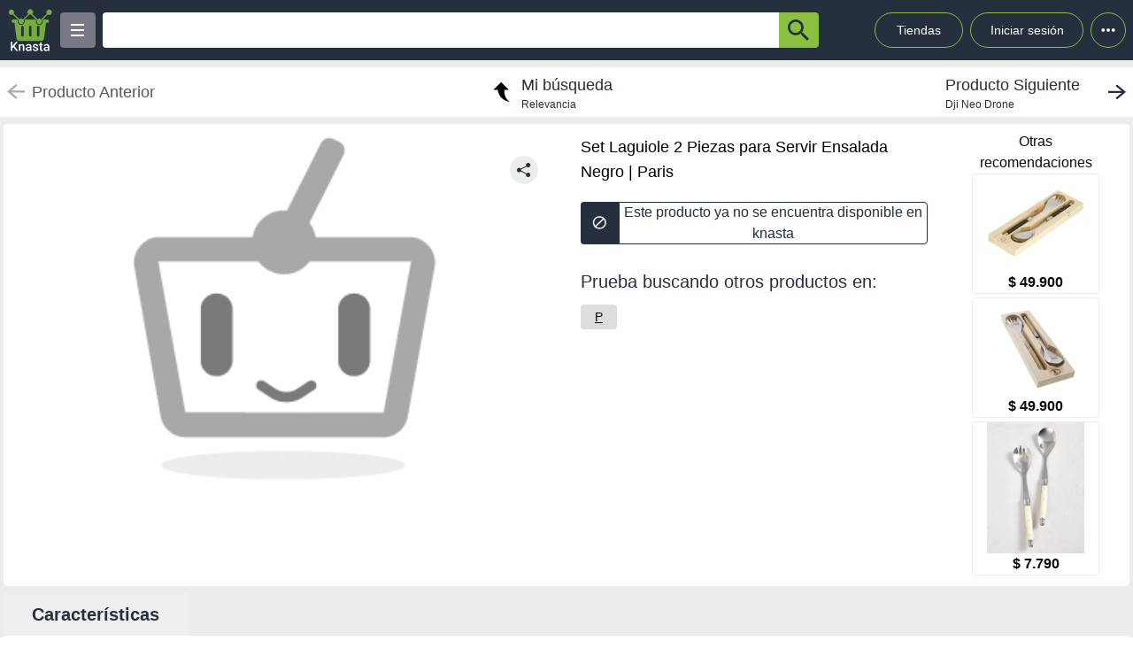

--- FILE ---
content_type: text/html; charset=utf-8
request_url: https://knasta.cl/detail/paris/931795999/set-laguiole-2-piezas-para-servir-ensalada-negro
body_size: 12955
content:
<!DOCTYPE html><html lang="es"><head><meta charSet="utf-8"/><title></title><meta name="viewport" content="width=device-width, height=device-height, initial-scale=1.0, minimum-scale=1.0, user-scalable=yes"/><link rel="dns-prefetch" href="https://www.googletagmanager.com"/><link rel="dns-prefetch" href="https://securepubads.g.doubleclick.net"/><link rel="dns-prefetch" href="https://knasta-media-content.s3.amazonaws.com"/><link rel="preconnect" href="https://www.googletagmanager.com/" crossorigin="anonymous"/><meta name="description" content="Compara los mejores precios de Set Laguiole 2 Piezas para Servir Ensalada Negro de Paris en Knasta y encuentra ofertas únicas en las principales tiendas online. ¡No pagues de más, encuentra tu mejor opción ahora! | Knasta"/><meta name="robots" content="noindex, follow"/><meta property="og:title"/><meta property="og:image" content="https://www.paris.cl/on/demandware.static/-/Sites-cencosud-master-catalog/default/dw17359a99/images/imagenes-productos/724/931795-0000-001.jpg"/><meta property="og:description" content="Compara los mejores precios de Set Laguiole 2 Piezas para Servir Ensalada Negro de Paris en Knasta y encuentra ofertas únicas en las principales tiendas online. ¡No pagues de más, encuentra tu mejor opción ahora! | Knasta"/><meta property="og:url" content="https://knasta.cl/detail/paris/931795999/set-laguiole-2-piezas-para-servir-ensalada-negro"/><meta property="og:type" content="website"/><meta name="twitter:card" content="summary_large_image"/><meta name="twitter:title"/><meta name="twitter:description" content="Compara los mejores precios de Set Laguiole 2 Piezas para Servir Ensalada Negro de Paris en Knasta y encuentra ofertas únicas en las principales tiendas online. ¡No pagues de más, encuentra tu mejor opción ahora! | Knasta"/><meta name="twitter:image" content="https://www.paris.cl/on/demandware.static/-/Sites-cencosud-master-catalog/default/dw17359a99/images/imagenes-productos/724/931795-0000-001.jpg"/><link rel="icon" href="/favicon.ico"/><link rel="canonical" href="https://knasta.cl/detail/paris/931795999/set-laguiole-2-piezas-para-servir-ensalada-negro"/><script type="application/ld+json">{"@context":"https://schema.org","@type":"Product","@id":"https://knasta.cl/detail/paris/931795999/set-laguiole-2-piezas-para-servir-ensalada-negro","name":"Set Laguiole 2 Piezas para Servir Ensalada Negro","image":"https://www.paris.cl/on/demandware.static/-/Sites-cencosud-master-catalog/default/dw17359a99/images/imagenes-productos/724/931795-0000-001.jpg","sku":"paris#931795999","description":"Set Laguiole 2 Piezas para Servir Ensalada Negro - Precio actual undefined en Paris","url":"https://knasta.cl/detail/paris/931795999/set-laguiole-2-piezas-para-servir-ensalada-negro","offers":{"@type":"Offer","url":"https://knasta.cl/detail/paris/931795999/set-laguiole-2-piezas-para-servir-ensalada-negro","priceCurrency":"CLP","itemCondition":"https://schema.org/NewCondition","availability":"https://schema.org/InStock","seller":{"@type":"Organization","name":"Paris"}},"additionalProperty":[{"@type":"PropertyValue","name":"Marca","value":"Laguiole"},{"@type":"PropertyValue","name":"Vendido por","value":"Paris.cl"}]}</script><script type="application/ld+json">{"@context":"https://schema.org","@type":"BreadcrumbList","itemListOrder":"https://schema.org/ItemListOrdered","itemListElement":[{"@type":"ListItem","position":1,"name":"Inicio","item":"https://knasta.cl/"},{"@type":"ListItem","position":2,"name":"Resultados de búsqueda","item":"https://knasta.cl/results"},{"@type":"ListItem","position":3,"name":"Set Laguiole 2 Piezas para Servir Ensalada Negro","item":"https://knasta.cl/detail/paris/931795999/set-laguiole-2-piezas-para-servir-ensalada-negro"}]}</script><link rel="preload" as="image" href="https://www.paris.cl/on/demandware.static/-/Sites-cencosud-master-catalog/default/dw17359a99/images/imagenes-productos/724/931795-0000-001.jpg"/><meta name="next-head-count" content="23"/><link rel="preload" href="/_next/static/css/10bee229e1f749de.css" as="style"/><link rel="stylesheet" href="/_next/static/css/10bee229e1f749de.css" data-n-g=""/><link rel="preload" href="/_next/static/css/3b5f8e857064b7d7.css" as="style"/><link rel="stylesheet" href="/_next/static/css/3b5f8e857064b7d7.css" data-n-p=""/><noscript data-n-css=""></noscript><script defer="" nomodule="" src="/_next/static/chunks/polyfills-42372ed130431b0a.js"></script><script defer="" src="/_next/static/chunks/640.bf93b794be2ab909676fd2c2b40812bfff25d692.js"></script><script defer="" src="/_next/static/chunks/199.bf93b794be2ab909676fd2c2b40812bfff25d692.js"></script><script src="/_next/static/chunks/webpack-bf93b794be2ab909676fd2c2b40812bfff25d692.js" defer=""></script><script src="/_next/static/chunks/framework-bf93b794be2ab909676fd2c2b40812bfff25d692.js" defer=""></script><script src="/_next/static/chunks/main-bf93b794be2ab909676fd2c2b40812bfff25d692.js" defer=""></script><script src="/_next/static/chunks/pages/_app-bf93b794be2ab909676fd2c2b40812bfff25d692.js" defer=""></script><script src="/_next/static/chunks/219-bf93b794be2ab909676fd2c2b40812bfff25d692.js" defer=""></script><script src="/_next/static/chunks/396-bf93b794be2ab909676fd2c2b40812bfff25d692.js" defer=""></script><script src="/_next/static/chunks/524-bf93b794be2ab909676fd2c2b40812bfff25d692.js" defer=""></script><script src="/_next/static/chunks/pages/detail/%5B...slug%5D-bf93b794be2ab909676fd2c2b40812bfff25d692.js" defer=""></script><script src="/_next/static/bf93b794be2ab909676fd2c2b40812bfff25d692/_buildManifest.js" defer=""></script><script src="/_next/static/bf93b794be2ab909676fd2c2b40812bfff25d692/_ssgManifest.js" defer=""></script></head><body><div id="__next"><div id="body-principal" class="bg-grey_4 dark:bg-bgDark"><header class="bg-principal dark:bg-white dark:text-principal text-white"><div class="flex m-auto max-w-maxBody h-full items-center"><div class="flex items-center p-2 w-full"><div><div class="h-10 w-10 bg-grey_7 rounded grid relative place-items-center desktop:hidden mr-2" data-tag-key="detail_burger_categories" data-tag-value="navbar_open_categories"><div class="bg-white w-4 h-burger absolute top-initBurger" style="transition:all 0.5s cubic-bezier(0.8, 0.5, 0.2, 1.4) 0s" data-tag-key="detail_burger_categories" data-tag-value="navbar_open_categories"></div><div class="bg-white w-4 h-burger absolute top-mediumBurger false" data-tag-key="detail_burger_categories" data-tag-value="navbar_open_categories"></div><div class="bg-white w-4 h-burger absolute top-lastBurger" data-tag-key="detail_burger_categories" data-tag-value="navbar_open_categories" style="transition:all 0.5s cubic-bezier(0.8, 0.5, 0.2, 1.4) 0s"></div></div></div><div class="md:w-14 flex items-center desktop:mr-2"><a data-tag-key="detail_navbar" aria-label="Logo" data-tag-value="logo" href="/"><img class="w-10 md:w-14" src="/_next/static/media/knasta.26ff5f3b.svg" alt="Knasta" height="20"/></a></div><div class="mobile:hidden desktop:grid"><div class="h-10 w-10 bg-grey_7 rounded grid relative place-items-center cursor-pointer" data-tag-key="detail_burger_categories" data-tag-value="navbar_open_categories"><div class="bg-white w-4 h-burger absolute top-initBurger" style="transition:all 0.5s cubic-bezier(0.8, 0.5, 0.2, 1.4) 0s" data-tag-key="detail_burger_categories" data-tag-value="navbar_open_categories"></div><div class="bg-white w-4 h-burger absolute top-mediumBurger false" data-tag-key="detail_burger_categories" data-tag-value="navbar_open_categories"></div><div class="bg-white w-4 h-burger absolute top-lastBurger" data-tag-key="detail_burger_categories" data-tag-value="navbar_open_categories" style="transition:all 0.5s cubic-bezier(0.8, 0.5, 0.2, 1.4) 0s"></div></div></div><nav class="grid desktop:w-full mobile:w-searchButton"><div class="flex justify-between h-10 ml-2"><div class="flex items-center mobile:w-full desktop:max-w-inputSearch"><input id="search_bar" aria-label="Ofertas" autoComplete="off" autoCorrect="off" tabindex="-1" type="search" class="h-10 w-full outline-none rounded-l rounded-r-none text-principal px-1" value=""/><button class="bg-originalKnasta h-10 w-12 desktop:w-12 rounded-tr rounded-br text-principal" aria-label="button-search" data-tag-key="detail_search" data-tag-value="search_"><div class="lazyload-wrapper flex justify-center items-center mobile:h-4 desktop:h-6 p-0"><div style="height:40px" class="lazyload-placeholder"></div></div></button></div><div class="mobile:hidden desktop:block"><div class="flex h-10 text-sm leading-1 items-end"><a class="w-24 h-10 pr-2 pl-2 mr-1 ml-2 flex items-center justify-center rounded-full cursor-pointer border border-originalKnasta hover:bg-slate-700" data-tag-key="detail_navbar" data-tag-value="tiendas" aria-label="Tiendas" href="/tiendas">Tiendas</a><div class="h-10 w-32 pr-2 pl-2 mr-1 ml-1 flex items-center justify-center rounded-full cursor-pointer border border-originalKnasta hover:bg-slate-700"><div aria-label="Login">Iniciar sesión</div></div><div class="relative inline-block"><div class="w-10 h-10 ml-1 border-originalKnasta hover:bg-slate-700 border rounded-full flex items-center justify-center cursor-pointer"><svg class="w-10 h-10 fill-current text-red-500" viewBox="0 0 20 20"><path d="M 6 10 a 0.5 0.5 0 1 1 2 0 a 1 1 0 0 1 -2 0 m 3 0 a 1 1 0 1 1 2 0 a 1 1 0 0 1 -2 0 m 3 0 a 1 1 0 1 1 2 0 a 1 1 0 0 1 -2 0"></path></svg></div></div><div></div></div></div></div></nav></div></div></header><main class="max-w-maxBody m-auto min-h-screen"><div></div><article><div class="w-full h-14 bg-white justify-between items-center mobile:hidden tablet:flex mt-2"><div class="pointer-events-none"><a data-tag-key="detail_navigation" data-tag-value="previous_product" aria-label="previous product" href="/detail/paris/931795999/set-laguiole-2-piezas-para-servir-ensalada-negro#"><div class="flex items-center justify-center ml-2"><img src="/_next/static/media/arrowCategories.aa778a59.svg" width="20px" height="20px" class="mr-2" alt="previous-arrow" style="filter:brightness(0) saturate(100%) invert(78%) sepia(0%) saturate(1%) hue-rotate(171deg) brightness(88%) contrast(88%)"/><div><div class="text-lg text-textColor">Producto Anterior</div></div></div></a></div><a data-tag-key="detail_navigation" data-tag-value="return_to_my_search" aria-label="return to my search" href="/results"><div class="flex items-center justify-center"><img src="/_next/static/media/reply.7e8d401f.svg" width="30px" height="30px" alt="center-arrow" class="-scale-x-100 -rotate-90 mr-2"/><div><div class="text-lg text-principal">Mi búsqueda</div><div class="text-xs text-principal">Relevancia</div></div></div></a><div class="cursor-pointer"><a data-tag-key="detail_navigation" data-tag-value="next_product" aria-label="next product" href="/detail/aufbau/000000001000008944/dji-neo-drone?pos=0"><div class="flex items-center justify-center mr-2"><div><div class="text-lg text-principal">Producto Siguiente</div><div class="text-xs text-principal w-44 text-truncate line-clamp-1">Dji Neo Drone</div></div><img src="/_next/static/media/arrowCategories.aa778a59.svg" width="20px" height="20px" alt="next-arrow" class="rotate-180 ml-2"/></div></a></div></div><div class="grid grid-cols-12 mt-2 mx-1"><section class="col-span-12 grid grid-cols-12"><div class="desktop:col-span-6 tablet:col-span-6 mobile:col-span-12 bg-white p-2 rounded-l"><div class="relative" id="product-image"><img class="object-contain w-full tablet:h-boxGallery mobile:h-72 grayscale" src="https://www.paris.cl/on/demandware.static/-/Sites-cencosud-master-catalog/default/dw17359a99/images/imagenes-productos/724/931795-0000-001.jpg" alt="Set Laguiole 2 Piezas para Servir Ensalada Negro" height="400" width="400" fetchpriority="high" decoding="sync"/><div class="absolute z-40 tablet:top-4 mobile:bottom-4 right-6"><div class="relative hidden desktop:block" data-tag-key="detail_share_button" data-tag-value="open"><div class="bg-grey_4 rounded-full w-8 h-8 mt-3 flex justify-center cursor-pointer" data-tag-key="detail_share_button" data-tag-value="open"><img data-tag-key="detail_share_button" data-tag-value="open" src="/_next/static/media/Share.5519d457.svg" alt="Share" width="16px" height="16px" class="color-principal left"/></div></div><div class="bg-grey_4 rounded-full w-8 h-8 mt-3 flex justify-center cursor-pointer desktop:hidden" data-tag-key="detail_share_button" data-tag-value="open"><img data-tag-key="detail_share_button" data-tag-value="open" src="/_next/static/media/Share.5519d457.svg" alt="Share" width="15px" height="15px" class="color-principal left"/></div></div></div></div><div class="col-span-12 tablet:hidden"><div class="w-full flex tablet:hidden justify-between items-center bg-white px-3"><div class="pointer-events-none"><a data-tag-key="detail_navigation" data-tag-value="previous_product" aria-label="previous-product" href="/detail/paris/931795999/set-laguiole-2-piezas-para-servir-ensalada-negro#"><div class="flex rounded w-max h-7 items-center bg-white border-2"><img src="/_next/static/media/arrowCategories.aa778a59.svg" width="16px" height="16px" class="mx-2" alt="previous-arrow" style="filter:brightness(0) saturate(100%) invert(33%) sepia(0%) saturate(2%) hue-rotate(157deg) brightness(98%) contrast(87%)"/><div class="text-textColor text-xs mr-2">Producto Anterior</div></div></a></div><div class=""><a data-tag-key="detail_navigation" data-tag-value="next_product" aria-label="next-product" href="/detail/aufbau/000000001000008944/dji-neo-drone?pos=0"><div class="flex rounded w-max h-7 bg-grey_4 items-center"><div class="text-principal text-xs ml-2">Producto Siguiente</div><img src="/_next/static/media/arrowCategories.aa778a59.svg" width="16px" height="16px" alt="next-arrow" class="rotate-180 mx-2"/></div></a></div></div></div><div class="desktop:col-span-4 tablet:col-span-6 mobile:col-span-12 bg-white px-4 pt-2 undefined"><div class="h-max grid"><h1 class="text-black w-full h-max py-1" style="font-size:18px;font-weight:500;line-height:28px">Set Laguiole 2 Piezas para Servir Ensalada Negro | Paris</h1></div><div class="hidden tablet:block"><div class=" w-full h-12 desktop:cursor-not-allowed flex tablet:mt-4"><div class="bg-principal rounded-l flex items-center justify-center w-12 mobile:ml-1 tablet:ml-0"><img src="/_next/static/media/block.40c3244e.svg" height="16px" width="16px" alt="buy button"/></div><div class="bg-white rounded-r border border-principal flex items-center justify-center w-full mobile:mr-1 tablet:mr-0"><span class="text-principal mobile:text-sm desktop:text-base mobile:block desktop:hidden text-center">Producto no disponible en knasta</span><span class="text-principal mobile:text-sm desktop:text-base mobile:hidden desktop:block text-center">Este producto ya no se encuentra disponible en knasta</span></div></div></div><div class="mobile:hidden tablet:block"></div><div class="mobile:hidden tablet:block tablet:mt-3 py-2"><div class="bg-white  mobile:rounded tablet:rounded-none tablet:mt-0"><div class="mobile:px-4 tablet:px-0 mobile:pt-2 mobile:pb-1 text-principal mobile:text-base tablet:text-xl">Prueba buscando otros productos en:</div><div class="mobile:pb-3 mobile:px-4 tablet:px-0 mobile:overflow-x-auto mobile:flex-nowrap tablet:flex-wrap flex gap-4 whitespace-nowrap tablet:py-0 tablet:pt-2"><a aria-label="P" class="min-w-fit bg-grey_3 rounded text-center px-4 py-1 mobile:text-sm" data-tag-key="detail_tags" data-tag-value="p" href="/results?partners=p"><span class="underline">P</span></a></div></div></div></div><div class="desktop:col-span-2 mobile:hidden desktop:grid bg-white p-2 rounded-r justify-center"><p class="text-center whitespace-pre-line">Otras
 recomendaciones</p><a aria-label="Laguiole Jean Dubost - Set Para Servir Negro" data-tag-key="detail_section_otras_recomendaciones" data-tag-value="grouped" href="/detail/lider/00321933852739/laguiole-jean-dubost-set-para-servir-negro"><div class="border border-grey_4 rounded w-36 mb-1"><div id="inactive_related_0_lider#00321933852739_" class="w-28 m-auto w-28 product-box-image_imageContainer__4VUr_" role="img" aria-label="Laguiole Jean Dubost - Set Para Servir Negro"><span id="inactive_related_0_lider#00321933852739__loading" class="product-box-image_loadingSpinner___0at1" role="status" aria-hidden="true"></span><div class="lazyload-wrapper "><div style="height:122px" class="lazyload-placeholder"></div></div></div><p class="text-center font-bold">$ 49.900</p></div></a><a aria-label="Laguiole Jean Dubost - Set Para Servir" data-tag-key="detail_section_otras_recomendaciones" data-tag-value="grouped" href="/detail/lider/00321933197218/laguiole-jean-dubost-set-para-servir"><div class="border border-grey_4 rounded w-36 mb-1"><div id="inactive_related_1_lider#00321933197218_" class="w-28 m-auto w-28 product-box-image_imageContainer__4VUr_" role="img" aria-label="Laguiole Jean Dubost - Set Para Servir"><span id="inactive_related_1_lider#00321933197218__loading" class="product-box-image_loadingSpinner___0at1" role="status" aria-hidden="true"></span><div class="lazyload-wrapper "><div style="height:122px" class="lazyload-placeholder"></div></div></div><p class="text-center font-bold">$ 49.900</p></div></a><a aria-label="Set 2 Piezas Cubierto Ensalada Ivory" data-tag-key="detail_section_otras_recomendaciones" data-tag-value="grouped" href="/detail/paris/895907999/set-2-piezas-cubierto-ensalada-ivory"><div class="border border-grey_4 rounded w-36 mb-1"><div id="inactive_related_2_paris#895907999_" class="w-28 m-auto w-28 product-box-image_imageContainer__4VUr_" role="img" aria-label="Set 2 Piezas Cubierto Ensalada Ivory"><span id="inactive_related_2_paris#895907999__loading" class="product-box-image_loadingSpinner___0at1" role="status" aria-hidden="true"></span><div class="lazyload-wrapper "><div style="height:122px" class="lazyload-placeholder"></div></div></div><p class="text-center font-bold">$ 7.790</p></div></a></div><ul role="tablist" class="mobile:col-span-12 tablet:col-span-8 h-max mt-2 flex"><li role="presentation" class="desktop:w-52 desktop:text-xl tablet:w-33 tablet:text-lg mobile:w-28 mobile:text-sm flex justify-center items-center rounded-t betterhover:cursor-pointer text-principal bg-white mobile:h-8 tablet:h-9 desktop:h-12 font-bold" data-tag-key="detail_product_info" data-tag-value="specs"><button id="specs-tab" role="tab" aria-controls="specs-panel" aria-selected="true" class="w-full h-full flex items-center justify-center">Características</button></li></ul><section id="specs-panel" role="tabpanel" aria-labelledby="specs-tab" class="col-span-12 bg-white rounded h-max"><h2 class="sr-only">Características técnicas</h2><div class="hidden tablet:grid h-max w-full grid-cols-12 "><div class="m-3 col-span-6 border border-grey_2 rounded h-max"><div class="bg-grey_5 grid grid-cols-2  items-center w-full rounded-b px-1 rounded-t"><div class="w-full h-full flex px-1 items-center tablet:text-base desktop:text-lg font-medium text-grey border-grey_2">Marca</div><div class="w-full h-full px-1 items-center text-base font-normal border-l text-grey border-grey_2 overflow-hidden text-ellipsis flex over" style="overflow-wrap:anywhere">Laguiole</div></div><div class="bg-white grid grid-cols-2  items-center w-full rounded-b px-1 border-t border-grey_2"><div class="w-full h-full flex px-1 items-center tablet:text-base desktop:text-lg font-medium text-grey border-grey_2">Vendido por</div><div class="w-full h-full px-1 items-center text-base font-normal border-l text-grey border-grey_2 overflow-hidden text-ellipsis flex over" style="overflow-wrap:anywhere">Paris.cl</div></div></div></div><div class="h-max w-full tablet:hidden"><div class="m-3 col-span-12 border border-grey_2 rounded tablet:hidden"><div class="bg-grey_5 grid grid-cols-2 w-full rounded-b rounded-t"><div class="w-full h-full px-1 flex items-center mobile:text-xs tablet:text-base desktop:text-lg font-medium text-grey">Marca</div><div class="w-full h-full px-1 items-center text-xs font-normal border-l text-grey border-grey_2 overflow-hidden text-ellipsis flex over" style="overflow-wrap:anywhere">Laguiole</div></div><div class="bg-white grid grid-cols-2 w-full rounded-b border-t border-grey_2"><div class="w-full h-full px-1 flex items-center mobile:text-xs tablet:text-base desktop:text-lg font-medium text-grey">Vendido por</div><div class="w-full h-full px-1 items-center text-xs font-normal border-l text-grey border-grey_2 overflow-hidden text-ellipsis flex over" style="overflow-wrap:anywhere">Paris.cl</div></div></div></div></section><div class="mobile:col-span-12 tablet:hidden py-2"><div class="bg-white  mobile:rounded tablet:rounded-none tablet:mt-0"><div class="mobile:px-4 tablet:px-0 mobile:pt-2 mobile:pb-1 text-principal mobile:text-base tablet:text-xl">Prueba buscando otros productos en:</div><div class="mobile:pb-3 mobile:px-4 tablet:px-0 mobile:overflow-x-auto mobile:flex-nowrap tablet:flex-wrap flex gap-4 whitespace-nowrap tablet:py-0 tablet:pt-2"><a aria-label="P" class="min-w-fit bg-grey_3 rounded text-center px-4 py-1 mobile:text-sm" data-tag-key="detail_tags" data-tag-value="p" href="/results?partners=p"><span class="underline">P</span></a></div></div></div></section><div class="col-span-12"><section class="bg-white mx-1 my-5 rounded-xl mobile:pb-1"><div class="flex-row items-center justify-between p-2 space-y-3 sm:flex sm:space-y-0 sm:space-x-4 dark:border-gray-600"><h2 class="flex items-center mr-3 text-xl font-semibold dark:text-white h-11" data-tag-key="detail_section_Productos relacionados" data-tag-value="title_title">Productos relacionados</h2></div><div class="grid px-2 pb-2 gap-2 desktop:gap-4 desktop:grid-cols-6 tablet:grid-cols-3 mobile:grid-cols-2"><article class="group new-product-box_productBox__CSUHu"><button type="button" class="heart-button_heartButton__Abd7P absolute z-20 right-2 top-36 desktop:top-2 heart-button_notInList__IB2C9" aria-label="Agregar a mi lista" data-tag-key="detail_section_Productos relacionados" data-tag-value="heart"><img src="/_next/static/media/bell.0e161f09.svg" alt="" aria-hidden="true" width="14" height="18" class="heart-button_iconContainer__2Qo4I" style="filter:brightness(0) saturate(100%) invert(100%) sepia(0%) saturate(0%) hue-rotate(156deg) brightness(102%) contrast(101%)"/></button><div class="new-product-box_imageContainer__kVjQq"><div id="gallery_related_0_lider#00321933852739_0" class="desktop:h-60 mobile:h-36 desktop:w-64 mobile:w-36 product-box-image_imageContainer__4VUr_" role="img" aria-label="Laguiole Jean Dubost - Set Para Servir Negro"><img alt="Laguiole Jean Dubost - Set Para Servir Negro" class="product-box-image_productImage__4GgOd object-contain flex desktop:group-hover:scale-110 desktop:group-hover:transition desktop:group-hover:ease-in-out desktop:group-hover:duration-500 desktop:w-64 mobile:w-36 desktop:h-60 mobile:h-36" src="https://i5.walmartimages.cl/asr/ba1aef02-1bad-4a48-8685-9776509dfd53.7a6844ed89c99e8cd3c31e61daa88251.jpeg?odnHeight=300&amp;odnWidth=300&amp;odnBg=ffffff" width="240" height="240" loading="eager" decoding="async" fetchpriority="auto"/></div></div><div class="new-product-box_productInfo__O0_u_"><div class="space-y-1 mb-2"><header><div class="product-box-title_brandContainer__rl7mB"><span>Laguiole Jean Dubost</span></div><h3 class="product-box-title_productTitle___pv5Q"><a aria-label="titulo del producto: Laguiole Jean Dubost - Set Para Servir Negro" href="/detail/lider/00321933852739/laguiole-jean-dubost-set-para-servir-negro?pos=0"><span class="product-box-title_linkOverlay__TCrBn"></span>Laguiole Jean Dubost - Set Para Servir Negro</a></h3></header><section><div class="product-box-price_currentPriceContainer__BYjAS"><div class="flex-col"><div class="flex gap-1"><span class="product-box-price_currentPrice__AAih6" content="$ 49.900">$ 49.900</span></div></div></div></section></div><footer class="new-product-box_footer__xnYu3"><div class="product-box-retail_retailContainer__ZRxyk"><div class="lazyload-wrapper "><div class="lazyload-placeholder"></div></div><span class="product-box-retail_storeName__8FbcP">Lider Electrohogar</span></div></footer></div></article><article class="group new-product-box_productBox__CSUHu"><button type="button" class="heart-button_heartButton__Abd7P absolute z-20 right-2 top-36 desktop:top-2 heart-button_notInList__IB2C9" aria-label="Agregar a mi lista" data-tag-key="detail_section_Productos relacionados" data-tag-value="heart"><img src="/_next/static/media/bell.0e161f09.svg" alt="" aria-hidden="true" width="14" height="18" class="heart-button_iconContainer__2Qo4I" style="filter:brightness(0) saturate(100%) invert(100%) sepia(0%) saturate(0%) hue-rotate(156deg) brightness(102%) contrast(101%)"/></button><div class="new-product-box_imageContainer__kVjQq"><div id="gallery_related_1_lider#00321933197218_1" class="desktop:h-60 mobile:h-36 desktop:w-64 mobile:w-36 product-box-image_imageContainer__4VUr_" role="img" aria-label="Laguiole Jean Dubost - Set Para Servir"><img alt="Laguiole Jean Dubost - Set Para Servir" class="product-box-image_productImage__4GgOd object-contain flex desktop:group-hover:scale-110 desktop:group-hover:transition desktop:group-hover:ease-in-out desktop:group-hover:duration-500 desktop:w-64 mobile:w-36 desktop:h-60 mobile:h-36" src="https://i5.walmartimages.cl/asr/cb8a9bc0-a7c5-42a4-93bb-425f08dbe38f.5834ef535964ad3fc4b57361d5e0df8c.jpeg?odnHeight=300&amp;odnWidth=300&amp;odnBg=ffffff" width="240" height="240" loading="eager" decoding="async" fetchpriority="auto"/></div></div><div class="new-product-box_productInfo__O0_u_"><div class="space-y-1 mb-2"><header><div class="product-box-title_brandContainer__rl7mB"><span>Laguiole Jean Dubost</span></div><h3 class="product-box-title_productTitle___pv5Q"><a aria-label="titulo del producto: Laguiole Jean Dubost - Set Para Servir" href="/detail/lider/00321933197218/laguiole-jean-dubost-set-para-servir?pos=1"><span class="product-box-title_linkOverlay__TCrBn"></span>Laguiole Jean Dubost - Set Para Servir</a></h3></header><section><div class="product-box-price_currentPriceContainer__BYjAS"><div class="flex-col"><div class="flex gap-1"><span class="product-box-price_currentPrice__AAih6" content="$ 49.900">$ 49.900</span></div></div></div></section></div><footer class="new-product-box_footer__xnYu3"><div class="product-box-retail_retailContainer__ZRxyk"><div class="lazyload-wrapper "><div class="lazyload-placeholder"></div></div><span class="product-box-retail_storeName__8FbcP">Lider Electrohogar</span></div></footer></div></article><article class="group new-product-box_productBox__CSUHu"><button type="button" class="heart-button_heartButton__Abd7P absolute z-20 right-2 top-36 desktop:top-2 heart-button_notInList__IB2C9" aria-label="Agregar a mi lista" data-tag-key="detail_section_Productos relacionados" data-tag-value="heart"><img src="/_next/static/media/bell.0e161f09.svg" alt="" aria-hidden="true" width="14" height="18" class="heart-button_iconContainer__2Qo4I" style="filter:brightness(0) saturate(100%) invert(100%) sepia(0%) saturate(0%) hue-rotate(156deg) brightness(102%) contrast(101%)"/></button><div class="new-product-box_imageContainer__kVjQq"><div id="gallery_related_2_paris#895907999_2" class="desktop:h-60 mobile:h-36 desktop:w-64 mobile:w-36 product-box-image_imageContainer__4VUr_" role="img" aria-label="Set 2 Piezas Cubierto Ensalada Ivory"><img alt="Set 2 Piezas Cubierto Ensalada Ivory" class="product-box-image_productImage__4GgOd object-contain flex desktop:group-hover:scale-110 desktop:group-hover:transition desktop:group-hover:ease-in-out desktop:group-hover:duration-500 desktop:w-64 mobile:w-36 desktop:h-60 mobile:h-36" src="https://cl-dam-resizer.ecomm.cencosud.com/unsafe/adaptive-fit-in/400x400/paris/895907999/variant/images/79d3974e-e799-480c-8427-ec15aaae3327/895907999-0000-001.jpg" width="240" height="240" loading="eager" decoding="async" fetchpriority="auto"/></div></div><div class="new-product-box_productInfo__O0_u_"><div class="space-y-1 mb-2"><header><div class="product-box-title_brandContainer__rl7mB"><span>Sarah Miller</span></div><h3 class="product-box-title_productTitle___pv5Q"><a aria-label="titulo del producto: Set 2 Piezas Cubierto Ensalada Ivory" href="/detail/paris/895907999/set-2-piezas-cubierto-ensalada-ivory?pos=2"><span class="product-box-title_linkOverlay__TCrBn"></span>Set 2 Piezas Cubierto Ensalada Ivory</a></h3></header><div class="flex items-center flex-wrap gap-1"><div class="flex items-center gap-0.5" aria-label="Rating: 4.94118 de 5 estrellas" role="img"><svg xmlns="http://www.w3.org/2000/svg" width="24" height="24" viewBox="0 0 24 24" fill="none" stroke="currentColor" stroke-width="2" stroke-linecap="round" stroke-linejoin="round" class="lucide lucide-star h-4 w-4 fill-yellow-400 text-yellow-400" aria-hidden="true"><path d="M11.525 2.295a.53.53 0 0 1 .95 0l2.31 4.679a2.123 2.123 0 0 0 1.595 1.16l5.166.756a.53.53 0 0 1 .294.904l-3.736 3.638a2.123 2.123 0 0 0-.611 1.878l.882 5.14a.53.53 0 0 1-.771.56l-4.618-2.428a2.122 2.122 0 0 0-1.973 0L6.396 21.01a.53.53 0 0 1-.77-.56l.881-5.139a2.122 2.122 0 0 0-.611-1.879L2.16 9.795a.53.53 0 0 1 .294-.906l5.165-.755a2.122 2.122 0 0 0 1.597-1.16z"></path></svg><svg xmlns="http://www.w3.org/2000/svg" width="24" height="24" viewBox="0 0 24 24" fill="none" stroke="currentColor" stroke-width="2" stroke-linecap="round" stroke-linejoin="round" class="lucide lucide-star h-4 w-4 fill-yellow-400 text-yellow-400" aria-hidden="true"><path d="M11.525 2.295a.53.53 0 0 1 .95 0l2.31 4.679a2.123 2.123 0 0 0 1.595 1.16l5.166.756a.53.53 0 0 1 .294.904l-3.736 3.638a2.123 2.123 0 0 0-.611 1.878l.882 5.14a.53.53 0 0 1-.771.56l-4.618-2.428a2.122 2.122 0 0 0-1.973 0L6.396 21.01a.53.53 0 0 1-.77-.56l.881-5.139a2.122 2.122 0 0 0-.611-1.879L2.16 9.795a.53.53 0 0 1 .294-.906l5.165-.755a2.122 2.122 0 0 0 1.597-1.16z"></path></svg><svg xmlns="http://www.w3.org/2000/svg" width="24" height="24" viewBox="0 0 24 24" fill="none" stroke="currentColor" stroke-width="2" stroke-linecap="round" stroke-linejoin="round" class="lucide lucide-star h-4 w-4 fill-yellow-400 text-yellow-400" aria-hidden="true"><path d="M11.525 2.295a.53.53 0 0 1 .95 0l2.31 4.679a2.123 2.123 0 0 0 1.595 1.16l5.166.756a.53.53 0 0 1 .294.904l-3.736 3.638a2.123 2.123 0 0 0-.611 1.878l.882 5.14a.53.53 0 0 1-.771.56l-4.618-2.428a2.122 2.122 0 0 0-1.973 0L6.396 21.01a.53.53 0 0 1-.77-.56l.881-5.139a2.122 2.122 0 0 0-.611-1.879L2.16 9.795a.53.53 0 0 1 .294-.906l5.165-.755a2.122 2.122 0 0 0 1.597-1.16z"></path></svg><svg xmlns="http://www.w3.org/2000/svg" width="24" height="24" viewBox="0 0 24 24" fill="none" stroke="currentColor" stroke-width="2" stroke-linecap="round" stroke-linejoin="round" class="lucide lucide-star h-4 w-4 fill-yellow-400 text-yellow-400" aria-hidden="true"><path d="M11.525 2.295a.53.53 0 0 1 .95 0l2.31 4.679a2.123 2.123 0 0 0 1.595 1.16l5.166.756a.53.53 0 0 1 .294.904l-3.736 3.638a2.123 2.123 0 0 0-.611 1.878l.882 5.14a.53.53 0 0 1-.771.56l-4.618-2.428a2.122 2.122 0 0 0-1.973 0L6.396 21.01a.53.53 0 0 1-.77-.56l.881-5.139a2.122 2.122 0 0 0-.611-1.879L2.16 9.795a.53.53 0 0 1 .294-.906l5.165-.755a2.122 2.122 0 0 0 1.597-1.16z"></path></svg><div class="relative" aria-hidden="true"><svg xmlns="http://www.w3.org/2000/svg" width="24" height="24" viewBox="0 0 24 24" fill="none" stroke="currentColor" stroke-width="2" stroke-linecap="round" stroke-linejoin="round" class="lucide lucide-star h-4 w-4 text-yellow-400"><path d="M11.525 2.295a.53.53 0 0 1 .95 0l2.31 4.679a2.123 2.123 0 0 0 1.595 1.16l5.166.756a.53.53 0 0 1 .294.904l-3.736 3.638a2.123 2.123 0 0 0-.611 1.878l.882 5.14a.53.53 0 0 1-.771.56l-4.618-2.428a2.122 2.122 0 0 0-1.973 0L6.396 21.01a.53.53 0 0 1-.77-.56l.881-5.139a2.122 2.122 0 0 0-.611-1.879L2.16 9.795a.53.53 0 0 1 .294-.906l5.165-.755a2.122 2.122 0 0 0 1.597-1.16z"></path></svg><div class="absolute inset-0 overflow-hidden" style="width:50%"><svg xmlns="http://www.w3.org/2000/svg" width="24" height="24" viewBox="0 0 24 24" fill="none" stroke="currentColor" stroke-width="2" stroke-linecap="round" stroke-linejoin="round" class="lucide lucide-star h-4 w-4 fill-yellow-400 text-yellow-400"><path d="M11.525 2.295a.53.53 0 0 1 .95 0l2.31 4.679a2.123 2.123 0 0 0 1.595 1.16l5.166.756a.53.53 0 0 1 .294.904l-3.736 3.638a2.123 2.123 0 0 0-.611 1.878l.882 5.14a.53.53 0 0 1-.771.56l-4.618-2.428a2.122 2.122 0 0 0-1.973 0L6.396 21.01a.53.53 0 0 1-.77-.56l.881-5.139a2.122 2.122 0 0 0-.611-1.879L2.16 9.795a.53.53 0 0 1 .294-.906l5.165-.755a2.122 2.122 0 0 0 1.597-1.16z"></path></svg></div></div></div><span class="text-xs font-medium text-foreground">4.9</span><span class="text-xs text-muted-foreground">(<!-- -->34<!-- -->)</span></div><section><div class="product-box-price_currentPriceContainer__BYjAS"><div class="flex flex-col space-y-1"><div class="flex items-center gap-1"><span class="credit-card-chip_creditCardChipContainer__Yhgst">con tarjeta</span></div><div class="flex gap-1"><span class="product-box-price_currentPrice__AAih6">$ 7.790</span><div class="percent-badge_percentContainer__1mhOz percent-badge_increase__4i03C"><img src="/_next/static/media/arrowUp.1929f955.svg" alt="percent" class="percent-badge_percentIcon__T7tpr" aria-hidden="true"/><span class="percent-badge_percentText__sDogJ">20%<span class="percent-badge_srOnly__9BaCQ">de aumento.</span></span></div></div><div class="flex items-center gap-1"><span class="text-primary text-sm">Internet:</span><span class="product-box-price_internetPrice__4Tm0q">$ 9.090</span></div><div class="flex items-center gap-1"><span class="text-primary text-xs">Antes:</span><div class="product-box-price_originalPrice__gi5o_">$ 6.490</div></div></div></div></section></div><footer class="new-product-box_footer__xnYu3"><div class="product-box-retail_retailContainer__ZRxyk"><div class="lazyload-wrapper "><div class="lazyload-placeholder"></div></div><span class="product-box-retail_storeName__8FbcP">Paris</span></div></footer></div></article><article class="group new-product-box_productBox__CSUHu"><button type="button" class="heart-button_heartButton__Abd7P absolute z-20 right-2 top-36 desktop:top-2 heart-button_notInList__IB2C9" aria-label="Agregar a mi lista" data-tag-key="detail_section_Productos relacionados" data-tag-value="heart"><img src="/_next/static/media/bell.0e161f09.svg" alt="" aria-hidden="true" width="14" height="18" class="heart-button_iconContainer__2Qo4I" style="filter:brightness(0) saturate(100%) invert(100%) sepia(0%) saturate(0%) hue-rotate(156deg) brightness(102%) contrast(101%)"/></button><div class="new-product-box_imageContainer__kVjQq"><div id="gallery_related_3_lider#00321933556730_3" class="desktop:h-60 mobile:h-36 desktop:w-64 mobile:w-36 product-box-image_imageContainer__4VUr_" role="img" aria-label="Laguiole Jean Dubost - Set 4 Cucharas Moka Negro"><img alt="Laguiole Jean Dubost - Set 4 Cucharas Moka Negro" class="product-box-image_productImage__4GgOd object-contain flex desktop:group-hover:scale-110 desktop:group-hover:transition desktop:group-hover:ease-in-out desktop:group-hover:duration-500 desktop:w-64 mobile:w-36 desktop:h-60 mobile:h-36" src="https://i5.walmartimages.cl/asr/fbe12bcf-8ac8-4997-9a14-49fd1bafda24.e3a110edc1f9a6f0ad2ad37b2fec70ce.jpeg?odnHeight=300&amp;odnWidth=300&amp;odnBg=ffffff" width="240" height="240" loading="eager" decoding="async" fetchpriority="auto"/></div></div><div class="new-product-box_productInfo__O0_u_"><div class="space-y-1 mb-2"><header><div class="product-box-title_brandContainer__rl7mB"><span>Laguiole Jean Dubost</span></div><h3 class="product-box-title_productTitle___pv5Q"><a aria-label="titulo del producto: Laguiole Jean Dubost - Set 4 Cucharas Moka Negro" href="/detail/lider/00321933556730/laguiole-jean-dubost-set-4-cucharas-moka-negro?pos=3"><span class="product-box-title_linkOverlay__TCrBn"></span>Laguiole Jean Dubost - Set 4 Cucharas Moka Negro</a></h3></header><section><div class="product-box-price_currentPriceContainer__BYjAS"><div class="flex-col"><div class="flex gap-1"><span class="product-box-price_currentPrice__AAih6" content="$ 39.900">$ 39.900</span></div></div></div></section></div><footer class="new-product-box_footer__xnYu3"><div class="product-box-retail_retailContainer__ZRxyk"><div class="lazyload-wrapper "><div class="lazyload-placeholder"></div></div><span class="product-box-retail_storeName__8FbcP">Lider Electrohogar</span></div></footer></div></article><article class="group new-product-box_productBox__CSUHu"><button type="button" class="heart-button_heartButton__Abd7P absolute z-20 right-2 top-36 desktop:top-2 heart-button_notInList__IB2C9" aria-label="Agregar a mi lista" data-tag-key="detail_section_Productos relacionados" data-tag-value="heart"><img src="/_next/static/media/bell.0e161f09.svg" alt="" aria-hidden="true" width="14" height="18" class="heart-button_iconContainer__2Qo4I" style="filter:brightness(0) saturate(100%) invert(100%) sepia(0%) saturate(0%) hue-rotate(156deg) brightness(102%) contrast(101%)"/></button><div class="new-product-box_imageContainer__kVjQq"><div id="gallery_related_4_paris#900658999_4" class="desktop:h-60 mobile:h-36 desktop:w-64 mobile:w-36 product-box-image_imageContainer__4VUr_" role="img" aria-label="Set 2 Piezas de Servir Mármol"><img alt="Set 2 Piezas de Servir Mármol" class="product-box-image_productImage__4GgOd object-contain flex desktop:group-hover:scale-110 desktop:group-hover:transition desktop:group-hover:ease-in-out desktop:group-hover:duration-500 desktop:w-64 mobile:w-36 desktop:h-60 mobile:h-36" src="https://cl-dam-resizer.ecomm.cencosud.com/unsafe/adaptive-fit-in/400x400/cl/paris/900658999/variant/68c197cce35e9cfc4927411e/images/daf8e585-2b09-4b0c-9114-08ab6f1ba582/900658999-0000-001.jpg" width="240" height="240" loading="eager" decoding="async" fetchpriority="auto"/></div></div><div class="new-product-box_productInfo__O0_u_"><div class="space-y-1 mb-2"><header><div class="product-box-title_brandContainer__rl7mB"><span>Alaniz Home</span></div><h3 class="product-box-title_productTitle___pv5Q"><a aria-label="titulo del producto: Set 2 Piezas de Servir Mármol" href="/detail/paris/900658999/set-2-piezas-de-servir-marmol?pos=4"><span class="product-box-title_linkOverlay__TCrBn"></span>Set 2 Piezas de Servir Mármol</a></h3></header><section><div class="product-box-price_currentPriceContainer__BYjAS"><div class="flex-col"><div class="product-box-price_originalPrice__gi5o_">$ 17.490</div><div class="flex gap-1"><span class="product-box-price_currentPrice__AAih6" content="$ 13.990">$ 13.990</span><div class="percent-badge_percentContainer__1mhOz percent-badge_discount__bs0YA"><img src="/_next/static/media/arrow.a82d8a57.svg" alt="percent" class="percent-badge_percentIcon__T7tpr" aria-hidden="true"/><span class="percent-badge_percentText__sDogJ">20%<span class="percent-badge_srOnly__9BaCQ">de descuento.</span></span></div></div></div></div></section></div><footer class="new-product-box_footer__xnYu3"><div class="product-box-retail_retailContainer__ZRxyk"><div class="lazyload-wrapper "><div class="lazyload-placeholder"></div></div><span class="product-box-retail_storeName__8FbcP">Paris</span></div></footer></div></article><article class="group new-product-box_productBox__CSUHu"><button type="button" class="heart-button_heartButton__Abd7P absolute z-20 right-2 top-36 desktop:top-2 heart-button_notInList__IB2C9" aria-label="Agregar a mi lista" data-tag-key="detail_section_Productos relacionados" data-tag-value="heart"><img src="/_next/static/media/bell.0e161f09.svg" alt="" aria-hidden="true" width="14" height="18" class="heart-button_iconContainer__2Qo4I" style="filter:brightness(0) saturate(100%) invert(100%) sepia(0%) saturate(0%) hue-rotate(156deg) brightness(102%) contrast(101%)"/></button><div class="new-product-box_imageContainer__kVjQq"><div id="gallery_related_5_paris#980205999_5" class="desktop:h-60 mobile:h-36 desktop:w-64 mobile:w-36 product-box-image_imageContainer__4VUr_" role="img" aria-label="Set de 2 Piezas Servir Ratan"><img alt="Set de 2 Piezas Servir Ratan" class="product-box-image_productImage__4GgOd object-contain flex desktop:group-hover:scale-110 desktop:group-hover:transition desktop:group-hover:ease-in-out desktop:group-hover:duration-500 desktop:w-64 mobile:w-36 desktop:h-60 mobile:h-36" src="https://cl-dam-resizer.ecomm.cencosud.com/unsafe/adaptive-fit-in/400x400/cl/paris/980205999/variant/683b7d9a52ac68ee9e955210/images/3c5748da-1244-4549-b77c-9697fabf0652/980205999-0000-001.jpg" width="240" height="240" loading="eager" decoding="async" fetchpriority="auto"/></div></div><div class="new-product-box_productInfo__O0_u_"><div class="space-y-1 mb-2"><header><div class="product-box-title_brandContainer__rl7mB"><span>Sarah Miller</span></div><h3 class="product-box-title_productTitle___pv5Q"><a aria-label="titulo del producto: Set de 2 Piezas Servir Ratan" href="/detail/paris/980205999/set-de-2-piezas-servir-ratan?pos=5"><span class="product-box-title_linkOverlay__TCrBn"></span>Set de 2 Piezas Servir Ratan</a></h3></header><section><div class="product-box-price_currentPriceContainer__BYjAS"><div class="flex-col"><div class="flex gap-1"><span class="product-box-price_currentPrice__AAih6" content="$ 17.990">$ 17.990</span></div></div></div></section></div><footer class="new-product-box_footer__xnYu3"><div class="product-box-retail_retailContainer__ZRxyk"><div class="lazyload-wrapper "><div class="lazyload-placeholder"></div></div><span class="product-box-retail_storeName__8FbcP">Paris</span></div></footer></div></article><article class="group new-product-box_productBox__CSUHu"><button type="button" class="heart-button_heartButton__Abd7P absolute z-20 right-2 top-36 desktop:top-2 heart-button_notInList__IB2C9" aria-label="Agregar a mi lista" data-tag-key="detail_section_Productos relacionados" data-tag-value="heart"><img src="/_next/static/media/bell.0e161f09.svg" alt="" aria-hidden="true" width="14" height="18" class="heart-button_iconContainer__2Qo4I" style="filter:brightness(0) saturate(100%) invert(100%) sepia(0%) saturate(0%) hue-rotate(156deg) brightness(102%) contrast(101%)"/></button><div class="new-product-box_imageContainer__kVjQq"><div id="gallery_related_6_paris#980212999_6" class="desktop:h-60 mobile:h-36 desktop:w-64 mobile:w-36 product-box-image_imageContainer__4VUr_" role="img" aria-label="Set de 2 Piezas Servir Ratan"><span id="gallery_related_6_paris#980212999_6_loading" class="product-box-image_loadingSpinner___0at1" role="status" aria-hidden="true"></span><div class="lazyload-wrapper "><div style="height:240px" class="lazyload-placeholder"></div></div></div></div><div class="new-product-box_productInfo__O0_u_"><div class="space-y-1 mb-2"><header><div class="product-box-title_brandContainer__rl7mB"><span>Sarah Miller</span></div><h3 class="product-box-title_productTitle___pv5Q"><a aria-label="titulo del producto: Set de 2 Piezas Servir Ratan" href="/detail/paris/980212999/set-de-2-piezas-servir-ratan?pos=6"><span class="product-box-title_linkOverlay__TCrBn"></span>Set de 2 Piezas Servir Ratan</a></h3></header><section><div class="product-box-price_currentPriceContainer__BYjAS"><div class="flex-col"><div class="flex gap-1"><span class="product-box-price_currentPrice__AAih6" content="$ 29.990">$ 29.990</span></div></div></div></section></div><footer class="new-product-box_footer__xnYu3"><div class="product-box-retail_retailContainer__ZRxyk"><div class="lazyload-wrapper "><div class="lazyload-placeholder"></div></div><span class="product-box-retail_storeName__8FbcP">Paris</span></div></footer></div></article><article class="group new-product-box_productBox__CSUHu"><button type="button" class="heart-button_heartButton__Abd7P absolute z-20 right-2 top-36 desktop:top-2 heart-button_notInList__IB2C9" aria-label="Agregar a mi lista" data-tag-key="detail_section_Productos relacionados" data-tag-value="heart"><img src="/_next/static/media/bell.0e161f09.svg" alt="" aria-hidden="true" width="14" height="18" class="heart-button_iconContainer__2Qo4I" style="filter:brightness(0) saturate(100%) invert(100%) sepia(0%) saturate(0%) hue-rotate(156deg) brightness(102%) contrast(101%)"/></button><div class="new-product-box_imageContainer__kVjQq"><div id="gallery_related_7_paris#980169999_7" class="desktop:h-60 mobile:h-36 desktop:w-64 mobile:w-36 product-box-image_imageContainer__4VUr_" role="img" aria-label="Set de 2 Piezas Servir Cacho Tribal"><span id="gallery_related_7_paris#980169999_7_loading" class="product-box-image_loadingSpinner___0at1" role="status" aria-hidden="true"></span><div class="lazyload-wrapper "><div style="height:240px" class="lazyload-placeholder"></div></div></div></div><div class="new-product-box_productInfo__O0_u_"><div class="space-y-1 mb-2"><header><div class="product-box-title_brandContainer__rl7mB"><span>Alaniz Home</span></div><h3 class="product-box-title_productTitle___pv5Q"><a aria-label="titulo del producto: Set de 2 Piezas Servir Cacho Tribal" href="/detail/paris/980169999/set-de-2-piezas-servir-cacho-tribal?pos=7"><span class="product-box-title_linkOverlay__TCrBn"></span>Set de 2 Piezas Servir Cacho Tribal</a></h3></header><section><div class="product-box-price_currentPriceContainer__BYjAS"><div class="flex-col"><div class="flex gap-1"><span class="product-box-price_currentPrice__AAih6" content="$ 17.990">$ 17.990</span></div></div></div></section></div><footer class="new-product-box_footer__xnYu3"><div class="product-box-retail_retailContainer__ZRxyk"><div class="lazyload-wrapper "><div class="lazyload-placeholder"></div></div><span class="product-box-retail_storeName__8FbcP">Paris</span></div></footer></div></article><article class="group new-product-box_productBox__CSUHu"><button type="button" class="heart-button_heartButton__Abd7P absolute z-20 right-2 top-36 desktop:top-2 heart-button_notInList__IB2C9" aria-label="Agregar a mi lista" data-tag-key="detail_section_Productos relacionados" data-tag-value="heart"><img src="/_next/static/media/bell.0e161f09.svg" alt="" aria-hidden="true" width="14" height="18" class="heart-button_iconContainer__2Qo4I" style="filter:brightness(0) saturate(100%) invert(100%) sepia(0%) saturate(0%) hue-rotate(156deg) brightness(102%) contrast(101%)"/></button><div class="new-product-box_imageContainer__kVjQq"><div id="gallery_related_8_abc#29110239_8" class="desktop:h-60 mobile:h-36 desktop:w-64 mobile:w-36 product-box-image_imageContainer__4VUr_" role="img" aria-label="Set 2 Bowls Ensalada Doral Porto Servo Negro"><span id="gallery_related_8_abc#29110239_8_loading" class="product-box-image_loadingSpinner___0at1" role="status" aria-hidden="true"></span><div class="lazyload-wrapper "><div style="height:240px" class="lazyload-placeholder"></div></div></div></div><div class="new-product-box_productInfo__O0_u_"><div class="space-y-1 mb-2"><header><div class="product-box-title_brandContainer__rl7mB"><span>Doral</span></div><h3 class="product-box-title_productTitle___pv5Q"><a aria-label="titulo del producto: Set 2 Bowls Ensalada Doral Porto Servo Negro" href="/detail/abc/29110239/set-2-bowls-ensalada-doral-porto-servo-negro?pos=8"><span class="product-box-title_linkOverlay__TCrBn"></span>Set 2 Bowls Ensalada Doral Porto Servo Negro</a></h3></header><section><div class="product-box-price_currentPriceContainer__BYjAS"><div class="flex-col"><div class="flex gap-1"><span class="product-box-price_currentPrice__AAih6" content="$ 11.990">$ 11.990</span></div></div></div></section></div><footer class="new-product-box_footer__xnYu3"><div class="product-box-retail_retailContainer__ZRxyk"><div class="lazyload-wrapper "><div class="lazyload-placeholder"></div></div><span class="product-box-retail_storeName__8FbcP">abc</span></div></footer></div></article><article class="group new-product-box_productBox__CSUHu"><button type="button" class="heart-button_heartButton__Abd7P absolute z-20 right-2 top-36 desktop:top-2 heart-button_notInList__IB2C9" aria-label="Agregar a mi lista" data-tag-key="detail_section_Productos relacionados" data-tag-value="heart"><img src="/_next/static/media/bell.0e161f09.svg" alt="" aria-hidden="true" width="14" height="18" class="heart-button_iconContainer__2Qo4I" style="filter:brightness(0) saturate(100%) invert(100%) sepia(0%) saturate(0%) hue-rotate(156deg) brightness(102%) contrast(101%)"/></button><div class="new-product-box_imageContainer__kVjQq"><div id="gallery_related_9_lider#00321933740721_9" class="desktop:h-60 mobile:h-36 desktop:w-64 mobile:w-36 product-box-image_imageContainer__4VUr_" role="img" aria-label="Laguiole Jean Dubost - Set 6 Tenedores Marmol"><span id="gallery_related_9_lider#00321933740721_9_loading" class="product-box-image_loadingSpinner___0at1" role="status" aria-hidden="true"></span><div class="lazyload-wrapper "><div style="height:240px" class="lazyload-placeholder"></div></div></div></div><div class="new-product-box_productInfo__O0_u_"><div class="space-y-1 mb-2"><header><div class="product-box-title_brandContainer__rl7mB"><span>Laguiole Jean Dubost</span></div><h3 class="product-box-title_productTitle___pv5Q"><a aria-label="titulo del producto: Laguiole Jean Dubost - Set 6 Tenedores Marmol" href="/detail/lider/00321933740721/laguiole-jean-dubost-set-6-tenedores-marmol?pos=9"><span class="product-box-title_linkOverlay__TCrBn"></span>Laguiole Jean Dubost - Set 6 Tenedores Marmol</a></h3></header><section><div class="product-box-price_currentPriceContainer__BYjAS"><div class="flex-col"><div class="flex gap-1"><span class="product-box-price_currentPrice__AAih6" content="$ 64.900">$ 64.900</span></div></div></div></section></div><footer class="new-product-box_footer__xnYu3"><div class="product-box-retail_retailContainer__ZRxyk"><div class="lazyload-wrapper "><div class="lazyload-placeholder"></div></div><span class="product-box-retail_storeName__8FbcP">Lider Electrohogar</span></div></footer></div></article><article class="group new-product-box_productBox__CSUHu"><button type="button" class="heart-button_heartButton__Abd7P absolute z-20 right-2 top-36 desktop:top-2 heart-button_notInList__IB2C9" aria-label="Agregar a mi lista" data-tag-key="detail_section_Productos relacionados" data-tag-value="heart"><img src="/_next/static/media/bell.0e161f09.svg" alt="" aria-hidden="true" width="14" height="18" class="heart-button_iconContainer__2Qo4I" style="filter:brightness(0) saturate(100%) invert(100%) sepia(0%) saturate(0%) hue-rotate(156deg) brightness(102%) contrast(101%)"/></button><div class="new-product-box_imageContainer__kVjQq"><div id="gallery_related_10_lider#00078728050210_10" class="desktop:h-60 mobile:h-36 desktop:w-64 mobile:w-36 product-box-image_imageContainer__4VUr_" role="img" aria-label="Magideal - 2 Manos De Metal Para Ensalada, Lanzadores De Ensalada, Herramientas Multifuncionales Para Mezclar Ensaladas, Pinzas Para Servir Alimentos, Utensilios"><span id="gallery_related_10_lider#00078728050210_10_loading" class="product-box-image_loadingSpinner___0at1" role="status" aria-hidden="true"></span><div class="lazyload-wrapper "><div style="height:240px" class="lazyload-placeholder"></div></div></div></div><div class="new-product-box_productInfo__O0_u_"><div class="space-y-1 mb-2"><header><div class="product-box-title_brandContainer__rl7mB"><span>Magideal</span></div><h3 class="product-box-title_productTitle___pv5Q"><a aria-label="titulo del producto: Magideal - 2 Manos De Metal Para Ensalada, Lanzadores De Ensalada, Herramientas Multifuncionales Para Mezclar Ensaladas, Pinzas Para Servir Alimentos, Utensilios" href="/detail/lider/00078728050210/magideal-2-manos-de-metal-para-ensalada-lanzadores-de-ensalada-herramientas-multifuncionales-para-mezclar-ensaladas-pinzas-para-servir-alimentos-utensilios?pos=10"><span class="product-box-title_linkOverlay__TCrBn"></span>Magideal - 2 Manos De Metal Para Ensalada, Lanzadores De Ensalada, Herramientas Multifuncionales Para Mezclar Ensaladas, Pinzas Para Servir Alimentos, Utensilios</a></h3></header><section><div class="product-box-price_currentPriceContainer__BYjAS"><div class="flex-col"><div class="flex gap-1"><span class="product-box-price_currentPrice__AAih6" content="$ 36.829">$ 36.829</span></div></div></div></section></div><footer class="new-product-box_footer__xnYu3"><div class="product-box-retail_retailContainer__ZRxyk"><div class="lazyload-wrapper "><div class="lazyload-placeholder"></div></div><span class="product-box-retail_storeName__8FbcP">Lider Electrohogar</span></div></footer></div></article><article class="group new-product-box_productBox__CSUHu"><button type="button" class="heart-button_heartButton__Abd7P absolute z-20 right-2 top-36 desktop:top-2 heart-button_notInList__IB2C9" aria-label="Agregar a mi lista" data-tag-key="detail_section_Productos relacionados" data-tag-value="heart"><img src="/_next/static/media/bell.0e161f09.svg" alt="" aria-hidden="true" width="14" height="18" class="heart-button_iconContainer__2Qo4I" style="filter:brightness(0) saturate(100%) invert(100%) sepia(0%) saturate(0%) hue-rotate(156deg) brightness(102%) contrast(101%)"/></button><div class="new-product-box_imageContainer__kVjQq"><div id="gallery_related_11_lider#00321933539301_11" class="desktop:h-60 mobile:h-36 desktop:w-64 mobile:w-36 product-box-image_imageContainer__4VUr_" role="img" aria-label="Laguiole Jean Dubost - Set 6 Cucharas Sopa Marmol"><span id="gallery_related_11_lider#00321933539301_11_loading" class="product-box-image_loadingSpinner___0at1" role="status" aria-hidden="true"></span><div class="lazyload-wrapper "><div style="height:240px" class="lazyload-placeholder"></div></div></div></div><div class="new-product-box_productInfo__O0_u_"><div class="space-y-1 mb-2"><header><div class="product-box-title_brandContainer__rl7mB"><span>Laguiole Jean Dubost</span></div><h3 class="product-box-title_productTitle___pv5Q"><a aria-label="titulo del producto: Laguiole Jean Dubost - Set 6 Cucharas Sopa Marmol" href="/detail/lider/00321933539301/laguiole-jean-dubost-set-6-cucharas-sopa-marmol?pos=11"><span class="product-box-title_linkOverlay__TCrBn"></span>Laguiole Jean Dubost - Set 6 Cucharas Sopa Marmol</a></h3></header><section><div class="product-box-price_currentPriceContainer__BYjAS"><div class="flex-col"><div class="flex gap-1"><span class="product-box-price_currentPrice__AAih6" content="$ 64.900">$ 64.900</span></div></div></div></section></div><footer class="new-product-box_footer__xnYu3"><div class="product-box-retail_retailContainer__ZRxyk"><div class="lazyload-wrapper "><div class="lazyload-placeholder"></div></div><span class="product-box-retail_storeName__8FbcP">Lider Electrohogar</span></div></footer></div></article></div></section><div class="lazyload-wrapper "><div style="height:600px" class="lazyload-placeholder"></div></div></div></div></article><div class="hidden" id="detail-recommendations" related="lider#00321933852739,lider#00321933197218,paris#895907999,lider#00321933556730,paris#900658999,paris#980205999,paris#980212999,paris#980169999,abc#29110239,lider#00321933740721,lider#00078728050210,lider#00321933539301" top-recs="paris#984098999,paris#278851999,paris#EARIBFJQQA,paris#825414,paris#EA0AFRY8RU,paris#524359,paris#924159999,paris#127610999,paris#EA9G5XZ84B,paris#EAIBKQM1G2,paris#114944999,paris#MKZJY6B589" kid="paris#931795999"></div></main><div class="lazyload-wrapper "><div style="height:2400px" class="lazyload-placeholder"></div></div></div></div><script id="__NEXT_DATA__" type="application/json">{"props":{"pageProps":{"initialData":{"product":{"kid":"paris#931795999","parent_id":null,"title":"Set Laguiole 2 Piezas para Servir Ensalada Negro","image":"https://www.paris.cl/on/demandware.static/-/Sites-cencosud-master-catalog/default/dw17359a99/images/imagenes-productos/724/931795-0000-001.jpg","category":"10000","product_id":"931795999","url":"/redirect/paris/931795999/?partner_url=https%3A%2F%2Fwww.paris.cl%2F931795999.html%3Futm_source%3Dknasta.cl%26utm_medium%3Dknasta%26utm_campaign%3Dknasta%26utm_domain%3Dknasta.cl%26utm_content%3D931795999","retail":"paris","retail_label":"Paris","specs":[{"key":"Marca","value":"Laguiole"},{"key":"Vendido por","value":"Paris.cl"}],"last_price":26590,"formated_last_price":"$ 26.590","description":null,"multi_images":[],"reviews_rating":null,"reviews_total":null,"category_name":"Otros"},"related":[{"kid":"lider#00321933852739","product_id":"00321933852739","retail":"lider","retail_label":"Lider Electrohogar","title":"Laguiole Jean Dubost - Set Para Servir Negro","seo_title":"Laguiole Jean Dubost - Set Para Servir Negro","brand":"Laguiole Jean Dubost","brand_title":"Laguiole Jean Dubost Laguiole Jean Dubost - Set Para Servir Negro","category":"10000","url":"https://www.lider.cl/ip/menaje-comedor/set-para-servir-negro/00321933852739?channable=05f25469640030303332313933333835323733399e\u0026utm_campaign=affiliates\u0026utm_content=\u0026utm_source=knasta\u0026utm_medium=affiliates\u0026utm_term=00321933852739","image":"https://i5.walmartimages.cl/asr/ba1aef02-1bad-4a48-8685-9776509dfd53.7a6844ed89c99e8cd3c31e61daa88251.jpeg?odnHeight=300\u0026odnWidth=300\u0026odnBg=ffffff","current_price":49900,"formated_current_price":"$ 49.900","price_internet":null,"formated_price_internet":null,"price_card":null,"formated_price_card":null,"current_day":"23-01-2026","last_variation_day":null,"last_variation_price":null,"formated_last_variation_price":null,"best_variation_price":null,"best_variation_day":null,"formated_best_variation_price":null,"ndays":0,"percent":0,"bestvar_percent":null,"is_premium":true,"is_best_price":false,"in_text_model":false,"rating_average":null,"rating_total":null},{"kid":"lider#00321933197218","product_id":"00321933197218","retail":"lider","retail_label":"Lider Electrohogar","title":"Laguiole Jean Dubost - Set Para Servir","seo_title":"Laguiole Jean Dubost - Set Para Servir","brand":"Laguiole Jean Dubost","brand_title":"Laguiole Jean Dubost Laguiole Jean Dubost - Set Para Servir","category":"10000","url":"https://www.lider.cl/ip/menaje-comedor/set-para-servir/00321933197218?channable=05f254696400303033323139333331393732313823\u0026utm_campaign=affiliates\u0026utm_content=\u0026utm_source=knasta\u0026utm_medium=affiliates\u0026utm_term=00321933197218","image":"https://i5.walmartimages.cl/asr/cb8a9bc0-a7c5-42a4-93bb-425f08dbe38f.5834ef535964ad3fc4b57361d5e0df8c.jpeg?odnHeight=300\u0026odnWidth=300\u0026odnBg=ffffff","current_price":49900,"formated_current_price":"$ 49.900","price_internet":null,"formated_price_internet":null,"price_card":null,"formated_price_card":null,"current_day":"23-01-2026","last_variation_day":null,"last_variation_price":null,"formated_last_variation_price":null,"best_variation_price":null,"best_variation_day":null,"formated_best_variation_price":null,"ndays":0,"percent":0,"bestvar_percent":null,"is_premium":true,"is_best_price":false,"in_text_model":false,"rating_average":null,"rating_total":null},{"kid":"paris#895907999","product_id":"895907999","retail":"paris","retail_label":"Paris","title":"Set 2 Piezas Cubierto Ensalada Ivory","seo_title":"Sarah Miller Set 2 Piezas Cubierto Ensalada Ivory","brand":"Sarah Miller","brand_title":"Sarah Miller Set 2 Piezas Cubierto Ensalada Ivory","category":"10000","url":"https://www.paris.cl/set-2-piezas-cubierto-ensalada-ivory-895907999.html","image":"https://cl-dam-resizer.ecomm.cencosud.com/unsafe/adaptive-fit-in/400x400/paris/895907999/variant/images/79d3974e-e799-480c-8427-ec15aaae3327/895907999-0000-001.jpg","current_price":7790,"formated_current_price":"$ 7.790","price_internet":9090,"formated_price_internet":"$ 9.090","price_card":7790,"formated_price_card":"$ 7.790","current_day":"23-01-2026","last_variation_day":"04-12-2025","last_variation_price":6490,"formated_last_variation_price":"$ 6.490","best_variation_price":6490,"best_variation_day":"04-12-2025","formated_best_variation_price":"$ 6.490","ndays":50,"percent":20,"bestvar_percent":20,"is_premium":true,"is_best_price":false,"in_text_model":false,"rating_average":4.94118,"rating_total":34},{"kid":"lider#00321933556730","product_id":"00321933556730","retail":"lider","retail_label":"Lider Electrohogar","title":"Laguiole Jean Dubost - Set 4 Cucharas Moka Negro","seo_title":"Laguiole Jean Dubost - Set 4 Cucharas Moka Negro","brand":"Laguiole Jean Dubost","brand_title":"Laguiole Jean Dubost Laguiole Jean Dubost - Set 4 Cucharas Moka Negro","category":"10000","url":"https://www.lider.cl/ip/menaje-comedor/set-4-cucharas-moka-negro/00321933556730?channable=05f25469640030303332313933333535363733301d\u0026utm_campaign=affiliates\u0026utm_content=\u0026utm_source=knasta\u0026utm_medium=affiliates\u0026utm_term=00321933556730","image":"https://i5.walmartimages.cl/asr/fbe12bcf-8ac8-4997-9a14-49fd1bafda24.e3a110edc1f9a6f0ad2ad37b2fec70ce.jpeg?odnHeight=300\u0026odnWidth=300\u0026odnBg=ffffff","current_price":39900,"formated_current_price":"$ 39.900","price_internet":null,"formated_price_internet":null,"price_card":null,"formated_price_card":null,"current_day":"23-01-2026","last_variation_day":null,"last_variation_price":null,"formated_last_variation_price":null,"best_variation_price":null,"best_variation_day":null,"formated_best_variation_price":null,"ndays":0,"percent":0,"bestvar_percent":null,"is_premium":true,"is_best_price":false,"in_text_model":false,"rating_average":null,"rating_total":null},{"kid":"paris#900658999","product_id":"900658999","retail":"paris","retail_label":"Paris","title":"Set 2 Piezas de Servir Mármol","seo_title":"Alaniz Home Set 2 Piezas De Servir Mármol Piezas Para Servir","brand":"Alaniz Home","brand_title":"Alaniz Home Set 2 Piezas de Servir Mármol","category":"10000","url":"https://www.paris.cl/set-2-piezas-de-servir-marmol-900658999.html","image":"https://cl-dam-resizer.ecomm.cencosud.com/unsafe/adaptive-fit-in/400x400/cl/paris/900658999/variant/68c197cce35e9cfc4927411e/images/daf8e585-2b09-4b0c-9114-08ab6f1ba582/900658999-0000-001.jpg","current_price":13990,"formated_current_price":"$ 13.990","price_internet":null,"formated_price_internet":null,"price_card":null,"formated_price_card":null,"current_day":"23-01-2026","last_variation_day":"15-12-2025","last_variation_price":17490,"formated_last_variation_price":"$ 17.490","best_variation_price":17490,"best_variation_day":"15-12-2025","formated_best_variation_price":"$ 17.490","ndays":39,"percent":-20,"bestvar_percent":-20,"is_premium":true,"is_best_price":true,"in_text_model":false,"rating_average":null,"rating_total":null},{"kid":"paris#980205999","product_id":"980205999","retail":"paris","retail_label":"Paris","title":"Set de 2 Piezas Servir Ratan","seo_title":"Sarah Miller Set De 2 Piezas Servir Ratan","brand":"Sarah Miller","brand_title":"Sarah Miller Set de 2 Piezas Servir Ratan","category":"10000","url":"https://www.paris.cl/set-de-2-piezas-servir-ratan-980205999.html","image":"https://cl-dam-resizer.ecomm.cencosud.com/unsafe/adaptive-fit-in/400x400/cl/paris/980205999/variant/683b7d9a52ac68ee9e955210/images/3c5748da-1244-4549-b77c-9697fabf0652/980205999-0000-001.jpg","current_price":17990,"formated_current_price":"$ 17.990","price_internet":null,"formated_price_internet":null,"price_card":null,"formated_price_card":null,"current_day":"23-01-2026","last_variation_day":null,"last_variation_price":null,"formated_last_variation_price":null,"best_variation_price":null,"best_variation_day":null,"formated_best_variation_price":null,"ndays":0,"percent":0,"bestvar_percent":null,"is_premium":true,"is_best_price":false,"in_text_model":false,"rating_average":null,"rating_total":null},{"kid":"paris#980212999","product_id":"980212999","retail":"paris","retail_label":"Paris","title":"Set de 2 Piezas Servir Ratan","seo_title":"Sarah Miller Set De 2 Piezas Servir Ratan","brand":"Sarah Miller","brand_title":"Sarah Miller Set de 2 Piezas Servir Ratan","category":"10000","url":"https://www.paris.cl/set-de-2-piezas-servir-ratan-980212999.html","image":"https://cl-dam-resizer.ecomm.cencosud.com/unsafe/adaptive-fit-in/400x400/cl/paris/980212999/variant/683bf9a394f4c569b21eb5e6/images/de743f94-db87-411a-9941-61496efd8467/980212999-0000-001.jpg","current_price":29990,"formated_current_price":"$ 29.990","price_internet":null,"formated_price_internet":null,"price_card":null,"formated_price_card":null,"current_day":"23-01-2026","last_variation_day":null,"last_variation_price":null,"formated_last_variation_price":null,"best_variation_price":null,"best_variation_day":null,"formated_best_variation_price":null,"ndays":0,"percent":0,"bestvar_percent":null,"is_premium":true,"is_best_price":false,"in_text_model":false,"rating_average":null,"rating_total":null},{"kid":"paris#980169999","product_id":"980169999","retail":"paris","retail_label":"Paris","title":"Set de 2 Piezas Servir Cacho Tribal","seo_title":"Alaniz Home Set De 2 Piezas Servir Cacho Tribal","brand":"Alaniz Home","brand_title":"Alaniz Home Set de 2 Piezas Servir Cacho Tribal","category":"10000","url":"https://www.paris.cl/set-de-2-piezas-servir-cacho-tribal-980169999.html","image":"https://cl-dam-resizer.ecomm.cencosud.com/unsafe/adaptive-fit-in/400x400/cl/paris/980169999/variant/683bf3e3c1e1fb19d14bcf2b/images/fddd8d1a-d175-459a-8a25-b9725add31f0/980169999-0000-001.jpg","current_price":17990,"formated_current_price":"$ 17.990","price_internet":null,"formated_price_internet":null,"price_card":null,"formated_price_card":null,"current_day":"23-01-2026","last_variation_day":null,"last_variation_price":null,"formated_last_variation_price":null,"best_variation_price":null,"best_variation_day":null,"formated_best_variation_price":null,"ndays":0,"percent":0,"bestvar_percent":null,"is_premium":true,"is_best_price":false,"in_text_model":false,"rating_average":null,"rating_total":null},{"kid":"abc#29110239","product_id":"29110239","retail":"abc","retail_label":"abc","title":"Set 2 Bowls Ensalada Doral Porto Servo Negro","seo_title":"Set 2 Bowls Ensalada Doral Porto Servo Negro","brand":"Doral","brand_title":"Doral Set 2 Bowls Ensalada Doral Porto Servo Negro","category":"10000","url":"https://www.abc.cl/set-2-bowls-ensalada-doral-porto-servo-negro/29110239.html","image":"https://www.abc.cl/dw/image/v2/BCPP_PRD/on/demandware.static/-/Sites-master-catalog/default/dwdd023323/images/large/1CC29110239.jpg?sw=400\u0026sh=400\u0026sm=cut","current_price":11990,"formated_current_price":"$ 11.990","price_internet":11990,"formated_price_internet":"$ 11.990","price_card":null,"formated_price_card":null,"current_day":"23-01-2026","last_variation_day":null,"last_variation_price":null,"formated_last_variation_price":null,"best_variation_price":null,"best_variation_day":null,"formated_best_variation_price":null,"ndays":0,"percent":0,"bestvar_percent":null,"is_premium":true,"is_best_price":false,"in_text_model":false,"rating_average":null,"rating_total":null},{"kid":"lider#00321933740721","product_id":"00321933740721","retail":"lider","retail_label":"Lider Electrohogar","title":"Laguiole Jean Dubost - Set 6 Tenedores Marmol","seo_title":"Laguiole Jean Dubost - Set 6 Tenedores Marmol","brand":"Laguiole Jean Dubost","brand_title":"Laguiole Jean Dubost Laguiole Jean Dubost - Set 6 Tenedores Marmol","category":"10000","url":"https://www.lider.cl/ip/menaje-comedor/set-6-tenedores-marmol/00321933740721?channable=05f2546964003030333231393333373430373231dd\u0026utm_campaign=affiliates\u0026utm_content=\u0026utm_source=knasta\u0026utm_medium=affiliates\u0026utm_term=00321933740721","image":"https://i5.walmartimages.cl/asr/a3c62ea6-af4b-4138-98b8-df7d25407d16.700e24ae4f5eea6a0dc1f4903f32b214.jpeg?odnHeight=300\u0026odnWidth=300\u0026odnBg=ffffff","current_price":64900,"formated_current_price":"$ 64.900","price_internet":null,"formated_price_internet":null,"price_card":null,"formated_price_card":null,"current_day":"23-01-2026","last_variation_day":null,"last_variation_price":null,"formated_last_variation_price":null,"best_variation_price":null,"best_variation_day":null,"formated_best_variation_price":null,"ndays":0,"percent":0,"bestvar_percent":null,"is_premium":true,"is_best_price":false,"in_text_model":false,"rating_average":null,"rating_total":null},{"kid":"lider#00078728050210","product_id":"00078728050210","retail":"lider","retail_label":"Lider Electrohogar","title":"Magideal - 2 Manos De Metal Para Ensalada, Lanzadores De Ensalada, Herramientas Multifuncionales Para Mezclar Ensaladas, Pinzas Para Servir Alimentos, Utensilios","seo_title":"Magideal - 2 Manos De Metal Para Ensalada, Lanzadores De","brand":"Magideal","brand_title":"Magideal Magideal - 2 Manos De Metal Para Ensalada, Lanzadores De Ensalada, Herramientas Multifuncionales Para Mezclar Ensaladas, Pinzas Para Servir Alimentos, Utensilios","category":"10000","url":"https://www.lider.cl/ip/menaje-cocina/2-manos-de-metal-para-ensalada-lanzadores-de-ensalada-herramientas-multifuncionales-para-mezclar-ensaladas-pinzas-para-servir-alimentos-utensilios/00078728050210?channable=05f2546964003030303738373238303530323130be\u0026utm_campaign=affiliates\u0026utm_content=\u0026utm_source=knasta\u0026utm_medium=affiliates\u0026utm_term=00078728050210","image":"https://i5.walmartimages.cl/asr/fe7bb9b1-a3d3-4d76-a6d9-24408c00c7d0.359aa2ad933151414af0053477738e0c.jpeg?odnHeight=300\u0026odnWidth=300\u0026odnBg=ffffff","current_price":36829,"formated_current_price":"$ 36.829","price_internet":null,"formated_price_internet":null,"price_card":null,"formated_price_card":null,"current_day":"23-01-2026","last_variation_day":null,"last_variation_price":null,"formated_last_variation_price":null,"best_variation_price":null,"best_variation_day":null,"formated_best_variation_price":null,"ndays":0,"percent":0,"bestvar_percent":null,"is_premium":true,"is_best_price":false,"in_text_model":false,"rating_average":null,"rating_total":null},{"kid":"lider#00321933539301","product_id":"00321933539301","retail":"lider","retail_label":"Lider Electrohogar","title":"Laguiole Jean Dubost - Set 6 Cucharas Sopa Marmol","seo_title":"Laguiole Jean Dubost - Set 6 Cucharas Sopa Marmol","brand":"Laguiole Jean Dubost","brand_title":"Laguiole Jean Dubost Laguiole Jean Dubost - Set 6 Cucharas Sopa Marmol","category":"10000","url":"https://www.lider.cl/ip/menaje-comedor/set-6-cucharas-sopa-marmol/00321933539301?channable=05f2546964003030333231393333353339333031dc\u0026utm_campaign=affiliates\u0026utm_content=\u0026utm_source=knasta\u0026utm_medium=affiliates\u0026utm_term=00321933539301","image":"https://i5.walmartimages.cl/asr/3cc0827d-079c-4f46-ad14-7f0a0573fb2d.196a4897e5681b814cc9e1b91f2efaaa.jpeg?odnHeight=300\u0026odnWidth=300\u0026odnBg=ffffff","current_price":64900,"formated_current_price":"$ 64.900","price_internet":null,"formated_price_internet":null,"price_card":null,"formated_price_card":null,"current_day":"23-01-2026","last_variation_day":null,"last_variation_price":null,"formated_last_variation_price":null,"best_variation_price":null,"best_variation_day":null,"formated_best_variation_price":null,"ndays":0,"percent":0,"bestvar_percent":null,"is_premium":true,"is_best_price":false,"in_text_model":false,"rating_average":null,"rating_total":null}],"top_products":[{"kid":"paris#984098999","product_id":"984098999","retail":"paris","retail_label":"Paris","title":"Cámara Digital Mirrorless APS-C ILCE-6400K A6400 + Lente SELP16502","seo_title":"Sony Cámara Digital Mirrorless Aps-C Ilce-6400K A6400 +","brand":"Sony","brand_title":"Sony Cámara Digital Mirrorless APS-C ILCE-6400K A6400 + Lente SELP16502","category":"10000","url":"https://www.paris.cl/camara-digital-mirrorless-aps-c-ilce-6400k-a6400-lente-selp16502-984098999.html","image":"https://cl-dam-resizer.ecomm.cencosud.com/unsafe/adaptive-fit-in/400x400/cl/paris/984098999/variant/67c2df5c8479aeb6ddef22b3/images/a7dc6957-6992-4b28-bd4e-dfbb1ac6f641/984098999-0000-001.jpg","current_price":829990,"formated_current_price":"$ 829.990","price_internet":869990,"formated_price_internet":"$ 869.990","price_card":829990,"formated_price_card":"$ 829.990","current_day":"23-01-2026","last_variation_day":"22-01-2026","last_variation_price":979990,"formated_last_variation_price":"$ 979.990","best_variation_price":799990,"best_variation_day":"15-12-2025","formated_best_variation_price":"$ 799.990","ndays":1,"percent":-15,"bestvar_percent":3,"is_premium":true,"is_best_price":false,"in_text_model":false,"rating_average":null,"rating_total":null},{"kid":"paris#278851999","product_id":"278851999","retail":"paris","retail_label":"Paris","title":"Reafirmante Corporal de Radiofrecuencia Vesper","seo_title":"Reafirmante Corporal De Radiofrecuencia Vesper","brand":"Vesper","brand_title":"Vesper Reafirmante Corporal de Radiofrecuencia Vesper","category":"10000","url":"https://www.paris.cl/reafirmante-corporal-de-radiofrecuencia-vesper-278851999.html","image":"https://cl-dam-resizer.ecomm.cencosud.com/unsafe/adaptive-fit-in/400x400/paris/278851999/variant/images/a6e18f76-1ca5-4640-9ec7-6b017d43f5c6/278851999-0000-001.jpg","current_price":59990,"formated_current_price":"$ 59.990","price_internet":null,"formated_price_internet":null,"price_card":null,"formated_price_card":null,"current_day":"23-01-2026","last_variation_day":"12-11-2025","last_variation_price":99990,"formated_last_variation_price":"$ 99.990","best_variation_price":99990,"best_variation_day":"12-11-2025","formated_best_variation_price":"$ 99.990","ndays":72,"percent":-40,"bestvar_percent":-40,"is_premium":true,"is_best_price":true,"in_text_model":false,"rating_average":null,"rating_total":null},{"kid":"paris#EARIBFJQQA","product_id":"EARIBFJQQA","retail":"paris","retail_label":"Paris","title":"Ventilador sobreponer metálico 20''","seo_title":"Nex Ventilador Sobreponer Metálico 20''","brand":"Nex","brand_title":"Nex Ventilador sobreponer metálico 20''","category":"10000","url":"https://www.paris.cl/ventilador-sobreponer-metalico-20-EARIBFJQQA.html","image":"https://cl-dam-resizer.ecomm.cencosud.com/unsafe/adaptive-fit-in/400x400/easy/1419500/variant/images/6018836b-e01f-4096-a52f-f2c04f7b698f/1419500-0000-001.jpg","current_price":39990,"formated_current_price":"$ 39.990","price_internet":null,"formated_price_internet":null,"price_card":null,"formated_price_card":null,"current_day":"23-01-2026","last_variation_day":"14-01-2026","last_variation_price":49990,"formated_last_variation_price":"$ 49.990","best_variation_price":44990,"best_variation_day":"02-12-2025","formated_best_variation_price":"$ 44.990","ndays":9,"percent":-20,"bestvar_percent":-11,"is_premium":true,"is_best_price":true,"in_text_model":false,"rating_average":null,"rating_total":null},{"kid":"paris#825414","product_id":"825414","retail":"paris","retail_label":"Paris","title":"Short Rizo Orgánico Print Boho Full Color","seo_title":"Wild Lama Short Rizo Orgánico Print Boho Full Color Shorts","brand":"Wild Lama","brand_title":"Wild Lama Short Rizo Orgánico Print Boho Full Color","category":"10000","url":"https://www.paris.cl/short-rizo-organico-print-boho-full-color-825414.html","image":"https://cl-dam-resizer.ecomm.cencosud.com/unsafe/adaptive-fit-in/400x400/cl/paris/825414/variant/68f3cbd3582fe4f43b6b5dd8/images/d1bdbf9d-fdce-48ae-abb1-b13d424f32da/825414-0960-001.jpg","current_price":9990,"formated_current_price":"$ 9.990","price_internet":null,"formated_price_internet":null,"price_card":null,"formated_price_card":null,"current_day":"23-01-2026","last_variation_day":"22-01-2026","last_variation_price":29990,"formated_last_variation_price":"$ 29.990","best_variation_price":17994,"best_variation_day":"29-10-2025","formated_best_variation_price":"$ 17.994","ndays":1,"percent":-66,"bestvar_percent":-44,"is_premium":true,"is_best_price":true,"in_text_model":false,"rating_average":null,"rating_total":null},{"kid":"paris#EA0AFRY8RU","product_id":"EA0AFRY8RU","retail":"paris","retail_label":"Paris","title":"Caja organizadora Apilable 150 lt","seo_title":"Robust Caja Organizadora Apilable 150 Lt Cajas Organizadoras","brand":"Robust","brand_title":"Robust Caja organizadora Apilable 150 lt","category":"10000","url":"https://www.paris.cl/caja-organizadora-apilable-150-lt-EA0AFRY8RU.html","image":"https://cl-dam-resizer.ecomm.cencosud.com/unsafe/adaptive-fit-in/400x400/cl/easy/1437765/variant/6940fa3ba23c466df552dda1/images/61fc68a3-082d-445d-8d25-102dcccafa6e/1437765-0000-005.jpg","current_price":16990,"formated_current_price":"$ 16.990","price_internet":null,"formated_price_internet":null,"price_card":null,"formated_price_card":null,"current_day":"23-01-2026","last_variation_day":"21-01-2026","last_variation_price":19990,"formated_last_variation_price":"$ 19.990","best_variation_price":18990,"best_variation_day":"02-12-2025","formated_best_variation_price":"$ 18.990","ndays":2,"percent":-15,"bestvar_percent":-10,"is_premium":true,"is_best_price":true,"in_text_model":false,"rating_average":null,"rating_total":null},{"kid":"paris#524359","product_id":"524359","retail":"paris","retail_label":"Paris","title":"Sofá Cama Nido CM 1 Plaza","seo_title":"Vique Sofá Cama Nido Cm 1 Plaza Divanes","brand":"Vique","brand_title":"Vique Sofá Cama Nido CM 1 Plaza","category":"10000","url":"https://www.paris.cl/sofa-cama-nido-cm-1-plaza-524359.html","image":"https://cl-dam-resizer.ecomm.cencosud.com/unsafe/adaptive-fit-in/400x400/paris/524359/variant/images/9b8a3d9e-6f02-42be-adf2-0366d8c7f2b0/524359-0100-001.jpg","current_price":129990,"formated_current_price":"$ 129.990","price_internet":139990,"formated_price_internet":"$ 139.990","price_card":129990,"formated_price_card":"$ 129.990","current_day":"23-01-2026","last_variation_day":null,"last_variation_price":null,"formated_last_variation_price":null,"best_variation_price":null,"best_variation_day":null,"formated_best_variation_price":null,"ndays":0,"percent":0,"bestvar_percent":null,"is_premium":true,"is_best_price":false,"in_text_model":false,"rating_average":3.2,"rating_total":5},{"kid":"paris#924159999","product_id":"924159999","retail":"paris","retail_label":"Paris","title":"Lavavajillas Frontal 14 Cubiertos Acqua Free Standing 60 cm","seo_title":"Fdv Lavavajillas Frontal 14 Cubiertos Acqua Free Standing 60","brand":"Fdv","brand_title":"Fdv Lavavajillas Frontal 14 Cubiertos Acqua Free Standing 60 cm","category":"10000","url":"https://www.paris.cl/lavavajillas-frontal-14-cubiertos-acqua-free-standing-60-cm-924159999.html","image":"https://cl-dam-resizer.ecomm.cencosud.com/unsafe/adaptive-fit-in/400x400/paris/924159999/variant/images/86a6db49-e61d-4061-a27c-afb24f707e93/924159999-0000-001.jpg","current_price":319990,"formated_current_price":"$ 319.990","price_internet":339990,"formated_price_internet":"$ 339.990","price_card":319990,"formated_price_card":"$ 319.990","current_day":"23-01-2026","last_variation_day":"06-01-2026","last_variation_price":359990,"formated_last_variation_price":"$ 359.990","best_variation_price":339990,"best_variation_day":"18-12-2025","formated_best_variation_price":"$ 339.990","ndays":17,"percent":-11,"bestvar_percent":-5,"is_premium":true,"is_best_price":true,"in_text_model":false,"rating_average":null,"rating_total":null},{"kid":"paris#127610999","product_id":"127610999","retail":"paris","retail_label":"Paris","title":"QLED Smart TV 55' The Frame 4K Art Mode Vision AI F-QN55LS03VGS + Marco 2025","seo_title":"Samsung Qled Smart Tv 55' The Frame 4K Art Mode Vision Ai","brand":"Samsung","brand_title":"Samsung QLED Smart TV 55' The Frame 4K Art Mode Vision AI F-QN55LS03VGS + Marco 2025","category":"10000","url":"https://www.paris.cl/qled-smart-tv-55-the-frame-4k-art-mode-vision-ai-f-qn55ls03vgs-marco-2025-127610999.html","image":"https://cl-dam-resizer.ecomm.cencosud.com/unsafe/adaptive-fit-in/400x400/cl/paris/127610999/variant/68e6d209d8253546c7d5b050/images/b84d7ba9-7959-49da-9e27-f1b7b1857e37/127610999-0000-001.jpg","current_price":689990,"formated_current_price":"$ 689.990","price_internet":699990,"formated_price_internet":"$ 699.990","price_card":689990,"formated_price_card":"$ 689.990","current_day":"23-01-2026","last_variation_day":"10-12-2025","last_variation_price":1299990,"formated_last_variation_price":"$ 1.299.990","best_variation_price":649990,"best_variation_day":"27-10-2025","formated_best_variation_price":"$ 649.990","ndays":44,"percent":-46,"bestvar_percent":6,"is_premium":true,"is_best_price":false,"in_text_model":false,"rating_average":null,"rating_total":null},{"kid":"paris#EA9G5XZ84B","product_id":"EA9G5XZ84B","retail":"paris","retail_label":"Paris","title":"Frigobar CR52BK negro 50L","seo_title":"Nex Frigobar Cr52Bk Negro 50L Frigobares","brand":"Nex","brand_title":"Nex Frigobar CR52BK negro 50L","category":"10000","url":"https://www.paris.cl/frigobar-cr52bk-negro-50l-EA9G5XZ84B.html","image":"https://cl-dam-resizer.ecomm.cencosud.com/unsafe/adaptive-fit-in/400x400/cl/easy/1443462/variant/6756e5c50827542d1505ed62/images/6d2c7e03-c935-4921-aed0-c4531127ab5a/1443462-0000-001.jpg","current_price":79990,"formated_current_price":"$ 79.990","price_internet":null,"formated_price_internet":null,"price_card":null,"formated_price_card":null,"current_day":"23-01-2026","last_variation_day":"12-01-2026","last_variation_price":124990,"formated_last_variation_price":"$ 124.990","best_variation_price":124990,"best_variation_day":"12-01-2026","formated_best_variation_price":"$ 124.990","ndays":11,"percent":-36,"bestvar_percent":-36,"is_premium":true,"is_best_price":true,"in_text_model":false,"rating_average":null,"rating_total":null},{"kid":"paris#EAIBKQM1G2","product_id":"EAIBKQM1G2","retail":"paris","retail_label":"Paris","title":"Aire acondicionado portátil 12000 BTU frío/calor Eva III Pro","seo_title":"Kendal Aire Acondicionado Portátil 12000 Btu Frío/Calor Eva","brand":"Kendal","brand_title":"Kendal Aire acondicionado portátil 12000 BTU frío/calor Eva III Pro","category":"10000","url":"https://www.paris.cl/aire-acondicionado-portatil-12000-btu-friocalor-eva-iii-pro-EAIBKQM1G2.html","image":"https://cl-dam-resizer.ecomm.cencosud.com/unsafe/adaptive-fit-in/400x400/easy/1403644/variant/images/c26b5a1b-7203-46e7-ae53-07ecd5b41dcb/1403644-0000-001.jpg","current_price":309990,"formated_current_price":"$ 309.990","price_internet":null,"formated_price_internet":null,"price_card":null,"formated_price_card":null,"current_day":"23-01-2026","last_variation_day":"21-01-2026","last_variation_price":399990,"formated_last_variation_price":"$ 399.990","best_variation_price":279990,"best_variation_day":"08-12-2025","formated_best_variation_price":"$ 279.990","ndays":2,"percent":-22,"bestvar_percent":10,"is_premium":true,"is_best_price":false,"in_text_model":false,"rating_average":null,"rating_total":null},{"kid":"paris#114944999","product_id":"114944999","retail":"paris","retail_label":"Paris","title":"Set de Piscina Estructural Redonda Steel Pro 305 x 76 cm","seo_title":"Bestway Set De Piscina Estructural Redonda Steel Pro 305 X","brand":"Bestway","brand_title":"Bestway Set de Piscina Estructural Redonda Steel Pro 305 x 76 cm","category":"10000","url":"https://www.paris.cl/set-de-piscina-estructural-redonda-steel-pro-305-x-76-cm-114944999.html","image":"https://cl-dam-resizer.ecomm.cencosud.com/unsafe/adaptive-fit-in/400x400/cl/paris/114944999/variant/691f732419c1ac2b2f19a1ed/images/facace69-ac43-41b2-9b64-adda5458e42a/114944999-0000-001.jpg","current_price":75990,"formated_current_price":"$ 75.990","price_internet":null,"formated_price_internet":null,"price_card":null,"formated_price_card":null,"current_day":"23-01-2026","last_variation_day":"06-01-2026","last_variation_price":89990,"formated_last_variation_price":"$ 89.990","best_variation_price":89990,"best_variation_day":"06-01-2026","formated_best_variation_price":"$ 89.990","ndays":17,"percent":-15,"bestvar_percent":-15,"is_premium":true,"is_best_price":true,"in_text_model":false,"rating_average":null,"rating_total":null},{"kid":"paris#MKZJY6B589","product_id":"MKZJY6B589","retail":"paris","retail_label":"Paris","title":"Cámara ZV-E10 II para videoblogs + Lente SELP16502","seo_title":"Sony Cámara Zv-E10 Ii Para Videoblogs + Lente Selp16502","brand":"Sony","brand_title":"Sony Cámara ZV-E10 II para videoblogs + Lente SELP16502","category":"10000","url":"https://www.paris.cl/camara-zv-e10-ii-para-videoblogs-lente-selp16502-MKZJY6B589.html","image":"https://cl-cenco-pim-resizer.ecomm.cencosud.com/unsafe/adaptive-fit-in/400x400/prd-cl/product-medias/7126ccce-f04b-4d75-92e0-0984a3a1e907/MKZJY6B589/MKZJY6B589-1/1725398321714-MKZJY6B589-1-1.jpg","current_price":979990,"formated_current_price":"$ 979.990","price_internet":null,"formated_price_internet":null,"price_card":null,"formated_price_card":null,"current_day":"23-01-2026","last_variation_day":"15-01-2026","last_variation_price":1089990,"formated_last_variation_price":"$ 1.089.990","best_variation_price":999990,"best_variation_day":"01-12-2025","formated_best_variation_price":"$ 999.990","ndays":8,"percent":-10,"bestvar_percent":-2,"is_premium":true,"is_best_price":true,"in_text_model":false,"rating_average":null,"rating_total":null}],"top_title":"Lo que otros usuarios están viendo de Paris en Otros","neighbors":{"prev":null,"next":{"kid":"aufbau#000000001000008944","product_id":"000000001000008944","retail":"aufbau","retail_label":"Aufbau","title":"Dji Neo Drone","seo_title":"Dji Neo Drone","brand":"Dji","brand_title":"Dji Dji Neo Drone","category":"20490","url":"https://aufbau.cl/Categories/Accesorios/Drones/DJI-NEO-Drone/p/000000001000008944","image":"https://api-prd.ynk.cl/medias/REIFSTORE-000000001000008944-VIEW1.jpg?context=[base64]","current_price":99990,"formated_current_price":"$ 99.990","price_internet":null,"formated_price_internet":null,"price_card":null,"formated_price_card":null,"current_day":"23-01-2026","last_variation_day":"18-01-2026","last_variation_price":239990,"formated_last_variation_price":"$ 239.990","best_variation_price":189990,"best_variation_day":"28-12-2025","formated_best_variation_price":"$ 189.990","ndays":5,"percent":-58,"bestvar_percent":-47,"is_premium":true,"is_best_price":true,"in_text_model":false,"rating_average":null,"rating_total":null}}},"isMobile":false,"host":"knasta.cl","canonical":"https://knasta.cl/detail/paris/931795999/set-laguiole-2-piezas-para-servir-ensalada-negro","description":"Compara los mejores precios de Set Laguiole 2 Piezas para Servir Ensalada Negro de Paris en Knasta y encuentra ofertas únicas en las principales tiendas online. ¡No pagues de más, encuentra tu mejor opción ahora! | Knasta","domain":"https://knasta.cl","currency":"CLP"},"__N_SSP":true},"page":"/detail/[...slug]","query":{"slug":["paris","931795999","set-laguiole-2-piezas-para-servir-ensalada-negro"]},"buildId":"bf93b794be2ab909676fd2c2b40812bfff25d692","runtimeConfig":{"country":"cl","local":false,"staging":false},"isFallback":false,"isExperimentalCompile":false,"dynamicIds":[20640,61199],"gssp":true,"locale":"es","locales":["es"],"defaultLocale":"es","scriptLoader":[]}</script></body></html>

--- FILE ---
content_type: application/javascript
request_url: https://knasta-media-content.s3.amazonaws.com/scripts/kdata.min.js
body_size: 2526
content:
window.onload=function(){var t={};let e={localfenix:"localevents.knasta.com",fenix:"eventsstg.knasta.com",stg:"eventsstg.knasta.com",local:"localevents.knasta.com",knasta:"events.knasta.com"};var n=function(){var t=location.host.split(".")[0];return"knasta"==t&&"knasta.local"==location.host&&(t="local"),e[t]},a=function(){var t={};t.country=window.location.host.split(".")[window.location.host.split(".").length-1],window.localStorage.jwt?t.jwt=window.localStorage.jwt:t.ajwt=window.localStorage.ajwt;let e="/"==window.location.pathname?"home":window.location.pathname.split("/")[1];return t.path=e,"local"==t.country&&(t.country="cl"),t},l=function(){var t=a(),e=document.referrer;return e&&(t.referrer=e),"results"==t.path?(t=r(t),t=o(t)):"detail"==t.path?(t=i(t),t=s(t)):"list"==t.path&&(t.list_id=window.location.pathname.split("/")[2]),new URL(window.location).searchParams.forEach(function(e,n){t[n]=e}),{event:"page_view",data:t}},o=function(t){var e=0;let n=document.getElementById("total-results");return n&&(e=parseInt(n.textContent.replace(".",""))),t.total_results=e,t},r=function(t){var e=[];let n=document.getElementById("results-products");return e=n.getAttribute("products-id"),t.kids=e,t},i=function(t){let e=window.location.pathname.split("/");return t.kid=`${e[2]}#${e[3]}`,t.retail=e[2],t},s=function(t){var e=[];let n=document.getElementById("detail-recommendations");var a=n.getAttribute("top-recs"),e=n.getAttribute("related");return t.top_recs=a,t.mlt_recs=e,t};t.pixelParams=function(t){var e=[];return Object.keys(t).forEach(n=>e.push(n+"="+encodeURIComponent(t[n]))),e.join("&")},t.send=function(e){var a=document.createElement("img");let l=t.pixelParams(e.data);a.src=`https://${n()}/kdata?event=${e.event}&${l}`,a.style="display:none",a.className="pixel",document.body.appendChild(a)};var c,u=function(e){t.send(e)},p=function(){document.querySelectorAll("img[class='pixel']").forEach(function(t){t.parentElement.removeChild(t)})},d=function(){u(l()),p()},m=function(){let t="/"==window.location.pathname?"home":window.location.pathname.split("/")[1];if("results"===t)return!!document.getElementById("results-products");if("detail"===t){let e=document.getElementById("detail-recommendations");if(e){let n=window.location.pathname.split("/"),a=`${n[2]}#${n[3]}`;if(a===e.getAttribute("kid"))return!0}return!1}return!0},f="";new MutationObserver(function(t){location.href!==f&&!document.getElementById("skeleton-loading")&&m()&&(f=location.href,d())}).observe(document,{subtree:!0,childList:!0})};